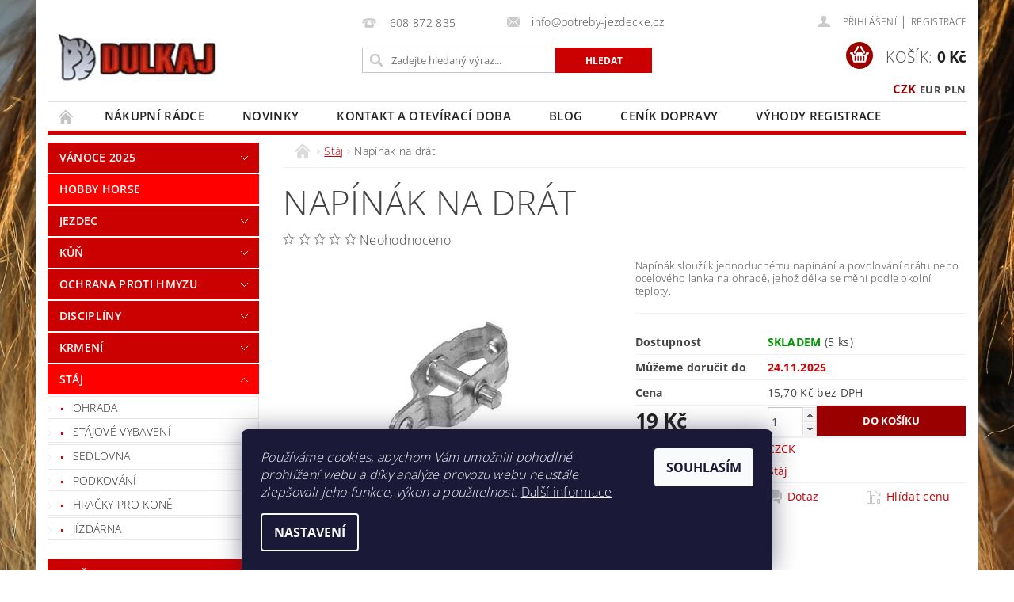

--- FILE ---
content_type: text/html; charset=utf-8
request_url: https://www.potreby-jezdecke.cz/napinak-na-drat/
body_size: 29547
content:
<!DOCTYPE html>
<html id="css" xml:lang='cs' lang='cs' class="external-fonts-loaded">
    <head>
        <link rel="preconnect" href="https://cdn.myshoptet.com" /><link rel="dns-prefetch" href="https://cdn.myshoptet.com" /><link rel="preload" href="https://cdn.myshoptet.com/prj/dist/master/cms/libs/jquery/jquery-1.11.3.min.js" as="script" />        <script>
dataLayer = [];
dataLayer.push({'shoptet' : {
    "pageType": "productDetail",
    "currency": "CZK",
    "currencyInfo": {
        "decimalSeparator": ",",
        "exchangeRate": 1,
        "priceDecimalPlaces": 2,
        "symbol": "K\u010d",
        "symbolLeft": 0,
        "thousandSeparator": " "
    },
    "language": "cs",
    "projectId": 147096,
    "product": {
        "id": 11922,
        "guid": "97cd42c8-4c2b-11e7-ae76-0cc47a6c92bc",
        "hasVariants": false,
        "codes": [
            {
                "code": 11922,
                "quantity": "5",
                "stocks": [
                    {
                        "id": "ext",
                        "quantity": "5"
                    }
                ]
            }
        ],
        "code": "11922",
        "name": "Nap\u00edn\u00e1k na dr\u00e1t",
        "appendix": "",
        "weight": 0.01,
        "manufacturer": "CZCK",
        "manufacturerGuid": "1EF53326304F6C168E3EDA0BA3DED3EE",
        "currentCategory": "St\u00e1j",
        "currentCategoryGuid": "8f01ed39-6cce-11e9-a065-0cc47a6c92bc",
        "defaultCategory": "St\u00e1j",
        "defaultCategoryGuid": "8f01ed39-6cce-11e9-a065-0cc47a6c92bc",
        "currency": "CZK",
        "priceWithVat": 19
    },
    "stocks": [
        {
            "id": "ext",
            "title": "Sklad",
            "isDeliveryPoint": 0,
            "visibleOnEshop": 1
        }
    ],
    "cartInfo": {
        "id": null,
        "freeShipping": false,
        "leftToFreeGift": {
            "formattedPrice": "1 000 K\u010d",
            "priceLeft": 1000
        },
        "freeGift": false,
        "leftToFreeShipping": {
            "priceLeft": 2500,
            "dependOnRegion": 0,
            "formattedPrice": "2 500 K\u010d"
        },
        "discountCoupon": [],
        "getNoBillingShippingPrice": {
            "withoutVat": 0,
            "vat": 0,
            "withVat": 0
        },
        "cartItems": [],
        "taxMode": "ORDINARY"
    },
    "cart": [],
    "customer": {
        "priceRatio": 1,
        "priceListId": 1,
        "groupId": null,
        "registered": false,
        "mainAccount": false
    }
}});
dataLayer.push({'cookie_consent' : {
    "marketing": "denied",
    "analytics": "denied"
}});
document.addEventListener('DOMContentLoaded', function() {
    shoptet.consent.onAccept(function(agreements) {
        if (agreements.length == 0) {
            return;
        }
        dataLayer.push({
            'cookie_consent' : {
                'marketing' : (agreements.includes(shoptet.config.cookiesConsentOptPersonalisation)
                    ? 'granted' : 'denied'),
                'analytics': (agreements.includes(shoptet.config.cookiesConsentOptAnalytics)
                    ? 'granted' : 'denied')
            },
            'event': 'cookie_consent'
        });
    });
});
</script>

        <meta http-equiv="content-type" content="text/html; charset=utf-8" />
        <title>Napínák na drát - Jezdecké potřeby DULKAJ</title>

        <meta name="viewport" content="width=device-width, initial-scale=1.0" />
        <meta name="format-detection" content="telephone=no" />

        
            <meta property="og:type" content="website"><meta property="og:site_name" content="potreby-jezdecke.cz"><meta property="og:url" content="https://www.potreby-jezdecke.cz/napinak-na-drat/"><meta property="og:title" content="Napínák na drát - Jezdecké potřeby DULKAJ"><meta name="author" content="Jezdecké potřeby DULKAJ"><meta name="web_author" content="Shoptet.cz"><meta name="dcterms.rightsHolder" content="www.potreby-jezdecke.cz"><meta name="robots" content="index,follow"><meta property="og:image" content="https://cdn.myshoptet.com/usr/www.potreby-jezdecke.cz/user/shop/big/11922_napinak.jpg?59391727"><meta property="og:description" content="Napínák na drát. Napínák slouží k jednoduchému napínání a povolování drátu nebo ocelového lanka na ohradě, jehož délka se mění podle okolní teploty."><meta name="description" content="Napínák na drát. Napínák slouží k jednoduchému napínání a povolování drátu nebo ocelového lanka na ohradě, jehož délka se mění podle okolní teploty."><meta name="google-site-verification" content="360d7f44e71f6573a938f67a1672f8ee4f23e36f"><meta property="product:price:amount" content="19"><meta property="product:price:currency" content="CZK">
        


        
        <noscript>
            <style media="screen">
                #category-filter-hover {
                    display: block !important;
                }
            </style>
        </noscript>
        
    <link href="https://cdn.myshoptet.com/prj/dist/master/cms/templates/frontend_templates/shared/css/font-face/open-sans.css" rel="stylesheet"><link href="https://cdn.myshoptet.com/prj/dist/master/shop/dist/font-shoptet-04.css.0d3a054eb14aa0062200.css" rel="stylesheet">    <script>
        var oldBrowser = false;
    </script>
    <!--[if lt IE 9]>
        <script src="https://cdnjs.cloudflare.com/ajax/libs/html5shiv/3.7.3/html5shiv.js"></script>
        <script>
            var oldBrowser = '<strong>Upozornění!</strong> Používáte zastaralý prohlížeč, který již není podporován. Prosím <a href="https://www.whatismybrowser.com/" target="_blank" rel="nofollow">aktualizujte svůj prohlížeč</a> a zvyšte své UX.';
        </script>
    <![endif]-->

        <style>:root {--color-primary: #cb0000;--color-primary-h: 0;--color-primary-s: 100%;--color-primary-l: 40%;--color-primary-hover: #fe0000;--color-primary-hover-h: 0;--color-primary-hover-s: 100%;--color-primary-hover-l: 50%;--color-secondary: #9a0000;--color-secondary-h: 0;--color-secondary-s: 100%;--color-secondary-l: 30%;--color-secondary-hover: #fe0000;--color-secondary-hover-h: 0;--color-secondary-hover-s: 100%;--color-secondary-hover-l: 50%;--color-tertiary: #000000;--color-tertiary-h: 0;--color-tertiary-s: 0%;--color-tertiary-l: 0%;--color-tertiary-hover: #000000;--color-tertiary-hover-h: 0;--color-tertiary-hover-s: 0%;--color-tertiary-hover-l: 0%;--color-header-background: #ffffff;--template-font: "Open Sans";--template-headings-font: "Open Sans";--header-background-url: url("https://cdn.myshoptet.com/prj/dist/master/cms/img/header_backgrounds/04-blue.png");--cookies-notice-background: #1A1937;--cookies-notice-color: #F8FAFB;--cookies-notice-button-hover: #f5f5f5;--cookies-notice-link-hover: #27263f;--templates-update-management-preview-mode-content: "Náhled aktualizací šablony je aktivní pro váš prohlížeč."}</style>

        <style>:root {--logo-x-position: 9px;--logo-y-position: 41px;--front-image-x-position: 817px;--front-image-y-position: 14px;}</style>

        <link href="https://cdn.myshoptet.com/prj/dist/master/shop/dist/main-04.css.27b87f1780297271f854.css" rel="stylesheet" media="screen" />

        <link rel="stylesheet" href="https://cdn.myshoptet.com/prj/dist/master/cms/templates/frontend_templates/_/css/print.css" media="print" />
                            <link rel="shortcut icon" href="/favicon.ico" type="image/x-icon" />
                                    <link rel="canonical" href="https://www.potreby-jezdecke.cz/napinak-na-drat/" />
        
        
        
        
                
                            <style>
                    /* custom background */
                    #main-wrapper {
                                                    background-color: #0d0c0c !important;
                                                                            background-position: left top !important;
                            background-repeat: repeat !important;
                                                                            background-attachment: fixed !important;
                                                                            background-image: url('https://cdn.myshoptet.com/usr/www.potreby-jezdecke.cz/user/frontend_backgrounds/n__vrh_bez_n__zvu_(2).png') !important;
                                            }
                </style>
                    
                <script>var shoptet = shoptet || {};shoptet.abilities = {"about":{"generation":2,"id":"04"},"config":{"category":{"product":{"image_size":"detail_alt_1"}},"navigation_breakpoint":991,"number_of_active_related_products":2,"product_slider":{"autoplay":false,"autoplay_speed":3000,"loop":true,"navigation":true,"pagination":true,"shadow_size":0}},"elements":{"recapitulation_in_checkout":true},"feature":{"directional_thumbnails":false,"extended_ajax_cart":false,"extended_search_whisperer":false,"fixed_header":false,"images_in_menu":false,"positioned_footer":false,"product_slider":false,"simple_ajax_cart":true,"smart_labels":false,"tabs_accordion":false,"tabs_responsive":false,"top_navigation_menu":false}};shoptet.design = {"template":{"name":"Pop","colorVariant":"Ruby"},"layout":{"homepage":"catalog3","subPage":"catalog3","productDetail":"catalog3"},"colorScheme":{"conversionColor":"#9a0000","conversionColorHover":"#fe0000","color1":"#cb0000","color2":"#fe0000","color3":"#000000","color4":"#000000"},"fonts":{"heading":"Open Sans","text":"Open Sans"},"header":{"backgroundImage":"https:\/\/www.potreby-jezdecke.czcms\/img\/header_backgrounds\/04-blue.png","image":"https:\/\/www.potreby-jezdecke.czuser\/front_images\/koniklogo-2.jpg","logo":"https:\/\/www.potreby-jezdecke.czuser\/logos\/logozpet2-2.jpg","color":"#ffffff"},"background":{"enabled":true,"color":{"enabled":true,"color":"#0d0c0c"},"image":{"url":"https:\/\/www.potreby-jezdecke.czuser\/frontend_backgrounds\/n__vrh_bez_n__zvu_(2).png","attachment":"fixed","position":"tile"}}};shoptet.config = {};shoptet.events = {};shoptet.runtime = {};shoptet.content = shoptet.content || {};shoptet.updates = {};shoptet.messages = [];shoptet.messages['lightboxImg'] = "Obrázek";shoptet.messages['lightboxOf'] = "z";shoptet.messages['more'] = "Více";shoptet.messages['cancel'] = "Zrušit";shoptet.messages['removedItem'] = "Položka byla odstraněna z košíku.";shoptet.messages['discountCouponWarning'] = "Zapomněli jste uplatnit slevový kupón. Pro pokračování jej uplatněte pomocí tlačítka vedle vstupního pole, nebo jej smažte.";shoptet.messages['charsNeeded'] = "Prosím, použijte minimálně 3 znaky!";shoptet.messages['invalidCompanyId'] = "Neplané IČ, povoleny jsou pouze číslice";shoptet.messages['needHelp'] = "Potřebujete pomoc?";shoptet.messages['showContacts'] = "Zobrazit kontakty";shoptet.messages['hideContacts'] = "Skrýt kontakty";shoptet.messages['ajaxError'] = "Došlo k chybě; obnovte prosím stránku a zkuste to znovu.";shoptet.messages['variantWarning'] = "Zvolte prosím variantu produktu.";shoptet.messages['chooseVariant'] = "Zvolte variantu";shoptet.messages['unavailableVariant'] = "Tato varianta není dostupná a není možné ji objednat.";shoptet.messages['withVat'] = "včetně DPH";shoptet.messages['withoutVat'] = "bez DPH";shoptet.messages['toCart'] = "Do košíku";shoptet.messages['emptyCart'] = "Prázdný košík";shoptet.messages['change'] = "Změnit";shoptet.messages['chosenBranch'] = "Zvolená pobočka";shoptet.messages['validatorRequired'] = "Povinné pole";shoptet.messages['validatorEmail'] = "Prosím vložte platnou e-mailovou adresu";shoptet.messages['validatorUrl'] = "Prosím vložte platnou URL adresu";shoptet.messages['validatorDate'] = "Prosím vložte platné datum";shoptet.messages['validatorNumber'] = "Vložte číslo";shoptet.messages['validatorDigits'] = "Prosím vložte pouze číslice";shoptet.messages['validatorCheckbox'] = "Zadejte prosím všechna povinná pole";shoptet.messages['validatorConsent'] = "Bez souhlasu nelze odeslat.";shoptet.messages['validatorPassword'] = "Hesla se neshodují";shoptet.messages['validatorInvalidPhoneNumber'] = "Vyplňte prosím platné telefonní číslo bez předvolby.";shoptet.messages['validatorInvalidPhoneNumberSuggestedRegion'] = "Neplatné číslo — navržený region: %1";shoptet.messages['validatorInvalidCompanyId'] = "Neplatné IČ, musí být ve tvaru jako %1";shoptet.messages['validatorFullName'] = "Nezapomněli jste příjmení?";shoptet.messages['validatorHouseNumber'] = "Prosím zadejte správné číslo domu";shoptet.messages['validatorZipCode'] = "Zadané PSČ neodpovídá zvolené zemi";shoptet.messages['validatorShortPhoneNumber'] = "Telefonní číslo musí mít min. 8 znaků";shoptet.messages['choose-personal-collection'] = "Prosím vyberte místo doručení u osobního odběru, není zvoleno.";shoptet.messages['choose-external-shipping'] = "Upřesněte prosím vybraný způsob dopravy";shoptet.messages['choose-ceska-posta'] = "Pobočka České Pošty není určena, zvolte prosím některou";shoptet.messages['choose-hupostPostaPont'] = "Pobočka Maďarské pošty není vybrána, zvolte prosím nějakou";shoptet.messages['choose-postSk'] = "Pobočka Slovenské pošty není zvolena, vyberte prosím některou";shoptet.messages['choose-ulozenka'] = "Pobočka Uloženky nebyla zvolena, prosím vyberte některou";shoptet.messages['choose-zasilkovna'] = "Pobočka Zásilkovny nebyla zvolena, prosím vyberte některou";shoptet.messages['choose-ppl-cz'] = "Pobočka PPL ParcelShop nebyla vybrána, vyberte prosím jednu";shoptet.messages['choose-glsCz'] = "Pobočka GLS ParcelShop nebyla zvolena, prosím vyberte některou";shoptet.messages['choose-dpd-cz'] = "Ani jedna z poboček služby DPD Parcel Shop nebyla zvolená, prosím vyberte si jednu z možností.";shoptet.messages['watchdogType'] = "Je zapotřebí vybrat jednu z možností u sledování produktu.";shoptet.messages['watchdog-consent-required'] = "Musíte zaškrtnout všechny povinné souhlasy";shoptet.messages['watchdogEmailEmpty'] = "Prosím vyplňte e-mail";shoptet.messages['privacyPolicy'] = 'Musíte souhlasit s ochranou osobních údajů';shoptet.messages['amountChanged'] = '(množství bylo změněno)';shoptet.messages['unavailableCombination'] = 'Není k dispozici v této kombinaci';shoptet.messages['specifyShippingMethod'] = 'Upřesněte dopravu';shoptet.messages['PIScountryOptionMoreBanks'] = 'Možnost platby z %1 bank';shoptet.messages['PIScountryOptionOneBank'] = 'Možnost platby z 1 banky';shoptet.messages['PIScurrencyInfoCZK'] = 'V měně CZK lze zaplatit pouze prostřednictvím českých bank.';shoptet.messages['PIScurrencyInfoHUF'] = 'V měně HUF lze zaplatit pouze prostřednictvím maďarských bank.';shoptet.messages['validatorVatIdWaiting'] = "Ověřujeme";shoptet.messages['validatorVatIdValid'] = "Ověřeno";shoptet.messages['validatorVatIdInvalid'] = "DIČ se nepodařilo ověřit, i přesto můžete objednávku dokončit";shoptet.messages['validatorVatIdInvalidOrderForbid'] = "Zadané DIČ nelze nyní ověřit, protože služba ověřování je dočasně nedostupná. Zkuste opakovat zadání později, nebo DIČ vymažte s vaši objednávku dokončete v režimu OSS. Případně kontaktujte prodejce.";shoptet.messages['validatorVatIdInvalidOssRegime'] = "Zadané DIČ nemůže být ověřeno, protože služba ověřování je dočasně nedostupná. Vaše objednávka bude dokončena v režimu OSS. Případně kontaktujte prodejce.";shoptet.messages['previous'] = "Předchozí";shoptet.messages['next'] = "Následující";shoptet.messages['close'] = "Zavřít";shoptet.messages['imageWithoutAlt'] = "Tento obrázek nemá popisek";shoptet.messages['newQuantity'] = "Nové množství:";shoptet.messages['currentQuantity'] = "Aktuální množství:";shoptet.messages['quantityRange'] = "Prosím vložte číslo v rozmezí %1 a %2";shoptet.messages['skipped'] = "Přeskočeno";shoptet.messages.validator = {};shoptet.messages.validator.emailRequired = "Zadejte e-mailovou adresu (např. jan.novak@example.com).";shoptet.messages.validator.messageRequired = "Napište komentář.";shoptet.messages.validator.captchaRequired = "Vyplňte bezpečnostní kontrolu.";shoptet.messages.validator.consentsRequired = "Potvrďte svůj souhlas.";shoptet.messages['loading'] = "Načítám…";shoptet.messages['stillLoading'] = "Stále načítám…";shoptet.messages['loadingFailed'] = "Načtení se nezdařilo. Zkuste to znovu.";shoptet.messages['productsSorted'] = "Produkty seřazeny.";shoptet.config.showAdvancedOrder = true;shoptet.config.orderingProcess = {active: false,step: false};shoptet.config.documentsRounding = '3';shoptet.config.documentPriceDecimalPlaces = '0';shoptet.config.thousandSeparator = ' ';shoptet.config.decSeparator = ',';shoptet.config.decPlaces = '2';shoptet.config.decPlacesSystemDefault = '2';shoptet.config.currencySymbol = 'Kč';shoptet.config.currencySymbolLeft = '0';shoptet.config.defaultVatIncluded = 1;shoptet.config.defaultProductMaxAmount = 9999;shoptet.config.inStockAvailabilityId = -1;shoptet.config.defaultProductMaxAmount = 9999;shoptet.config.inStockAvailabilityId = -1;shoptet.config.cartActionUrl = '/action/Cart';shoptet.config.advancedOrderUrl = '/action/Cart/GetExtendedOrder/';shoptet.config.cartContentUrl = '/action/Cart/GetCartContent/';shoptet.config.stockAmountUrl = '/action/ProductStockAmount/';shoptet.config.addToCartUrl = '/action/Cart/addCartItem/';shoptet.config.removeFromCartUrl = '/action/Cart/deleteCartItem/';shoptet.config.updateCartUrl = '/action/Cart/setCartItemAmount/';shoptet.config.addDiscountCouponUrl = '/action/Cart/addDiscountCoupon/';shoptet.config.setSelectedGiftUrl = '/action/Cart/setSelectedGift/';shoptet.config.rateProduct = '/action/ProductDetail/RateProduct/';shoptet.config.customerDataUrl = '/action/OrderingProcess/step2CustomerAjax/';shoptet.config.registerUrl = '/registrace/';shoptet.config.agreementCookieName = 'site-agreement';shoptet.config.cookiesConsentUrl = '/action/CustomerCookieConsent/';shoptet.config.cookiesConsentIsActive = 1;shoptet.config.cookiesConsentOptAnalytics = 'analytics';shoptet.config.cookiesConsentOptPersonalisation = 'personalisation';shoptet.config.cookiesConsentOptNone = 'none';shoptet.config.cookiesConsentRefuseDuration = 7;shoptet.config.cookiesConsentName = 'CookiesConsent';shoptet.config.agreementCookieExpire = 5;shoptet.config.cookiesConsentSettingsUrl = '/cookies-settings/';shoptet.config.fonts = {"google":{"attributes":"300,400,600,700,900:latin-ext","families":["Open Sans"],"urls":["https:\/\/cdn.myshoptet.com\/prj\/dist\/master\/cms\/templates\/frontend_templates\/shared\/css\/font-face\/open-sans.css"]},"custom":{"families":["shoptet"],"urls":["https:\/\/cdn.myshoptet.com\/prj\/dist\/master\/shop\/dist\/font-shoptet-04.css.0d3a054eb14aa0062200.css"]}};shoptet.config.mobileHeaderVersion = '1';shoptet.config.fbCAPIEnabled = true;shoptet.config.fbPixelEnabled = true;shoptet.config.fbCAPIUrl = '/action/FacebookCAPI/';shoptet.content.regexp = /strana-[0-9]+[\/]/g;shoptet.content.colorboxHeader = '<div class="colorbox-html-content">';shoptet.content.colorboxFooter = '</div>';shoptet.customer = {};shoptet.csrf = shoptet.csrf || {};shoptet.csrf.token = 'csrf_G4mUkXJM41cdf2bdd49eec85';shoptet.csrf.invalidTokenModal = '<div><h2>Přihlaste se prosím znovu</h2><p>Omlouváme se, ale Váš CSRF token pravděpodobně vypršel. Abychom mohli udržet Vaši bezpečnost na co největší úrovni potřebujeme, abyste se znovu přihlásili.</p><p>Děkujeme za pochopení.</p><div><a href="/login/?backTo=%2Fnapinak-na-drat%2F">Přihlášení</a></div></div> ';shoptet.csrf.formsSelector = 'csrf-enabled';shoptet.csrf.submitListener = true;shoptet.csrf.validateURL = '/action/ValidateCSRFToken/Index/';shoptet.csrf.refreshURL = '/action/RefreshCSRFTokenNew/Index/';shoptet.csrf.enabled = true;shoptet.config.googleAnalytics ||= {};shoptet.config.googleAnalytics.isGa4Enabled = true;shoptet.config.googleAnalytics.route ||= {};shoptet.config.googleAnalytics.route.ua = "UA";shoptet.config.googleAnalytics.route.ga4 = "GA4";shoptet.config.ums_a11y_category_page = false;shoptet.config.ums_a11y_pagination = true;shoptet.config.showPriceWithoutVat = '';</script>
        <script src="https://cdn.myshoptet.com/prj/dist/master/cms/libs/jquery/jquery-1.11.3.min.js"></script><script src="https://cdn.myshoptet.com/prj/dist/master/cms/libs/jquery/jquery-migrate-1.4.1.min.js"></script><script src="https://cdn.myshoptet.com/prj/dist/master/cms/libs/jquery/jquery-ui-1.8.24.min.js"></script>
    <script src="https://cdn.myshoptet.com/prj/dist/master/shop/dist/main-04.js.64ee95ef13610a2de5f5.js"></script>
<script src="https://cdn.myshoptet.com/prj/dist/master/shop/dist/shared-2g.js.232ec8386ca6629ea1b5.js"></script><script src="https://cdn.myshoptet.com/prj/dist/master/cms/libs/jqueryui/i18n/datepicker-cs.js"></script><script>if (window.self !== window.top) {const script = document.createElement('script');script.type = 'module';script.src = "https://cdn.myshoptet.com/prj/dist/master/shop/dist/editorPreview.js.831caf62f3807bf3e009.js";document.body.appendChild(script);}</script>        <script>
            jQuery.extend(jQuery.cybergenicsFormValidator.messages, {
                required: "Povinné pole",
                email: "Prosím vložte platnou e-mailovou adresu",
                url: "Prosím vložte platnou URL adresu",
                date: "Prosím vložte platné datum",
                number: "Vložte číslo",
                digits: "Prosím vložte pouze číslice",
                checkbox: "Zadejte prosím všechna povinná pole",
                validatorConsent: "Bez souhlasu nelze odeslat.",
                password: "Hesla se neshodují",
                invalidPhoneNumber: "Vyplňte prosím platné telefonní číslo bez předvolby.",
                invalidCompanyId: 'Nevalidní IČ, musí mít přesně 8 čísel (před kratší IČ lze dát nuly)',
                fullName: "Nezapomněli jste příjmení?",
                zipCode: "Zadané PSČ neodpovídá zvolené zemi",
                houseNumber: "Prosím zadejte správné číslo domu",
                shortPhoneNumber: "Telefonní číslo musí mít min. 8 znaků",
                privacyPolicy: "Musíte souhlasit s ochranou osobních údajů"
            });
        </script>
                                    
                
        
        <!-- User include -->
                <!-- api 473(125) html code header -->

                <style>
                    #order-billing-methods .radio-wrapper[data-guid="f60e82ec-9b1d-11ed-8eb3-0cc47a6c92bc"]:not(.cggooglepay), #order-billing-methods .radio-wrapper[data-guid="50a84032-66d4-11eb-a065-0cc47a6c92bc"]:not(.cgapplepay) {
                        display: none;
                    }
                </style>
                <script type="text/javascript">
                    document.addEventListener('DOMContentLoaded', function() {
                        if (getShoptetDataLayer('pageType') === 'billingAndShipping') {
                            
                try {
                    if (window.ApplePaySession && window.ApplePaySession.canMakePayments()) {
                        document.querySelector('#order-billing-methods .radio-wrapper[data-guid="50a84032-66d4-11eb-a065-0cc47a6c92bc"]').classList.add('cgapplepay');
                    }
                } catch (err) {} 
            
                            
                const cgBaseCardPaymentMethod = {
                        type: 'CARD',
                        parameters: {
                            allowedAuthMethods: ["PAN_ONLY", "CRYPTOGRAM_3DS"],
                            allowedCardNetworks: [/*"AMEX", "DISCOVER", "INTERAC", "JCB",*/ "MASTERCARD", "VISA"]
                        }
                };
                
                function cgLoadScript(src, callback)
                {
                    var s,
                        r,
                        t;
                    r = false;
                    s = document.createElement('script');
                    s.type = 'text/javascript';
                    s.src = src;
                    s.onload = s.onreadystatechange = function() {
                        if ( !r && (!this.readyState || this.readyState == 'complete') )
                        {
                            r = true;
                            callback();
                        }
                    };
                    t = document.getElementsByTagName('script')[0];
                    t.parentNode.insertBefore(s, t);
                } 
                
                function cgGetGoogleIsReadyToPayRequest() {
                    return Object.assign(
                        {},
                        {
                            apiVersion: 2,
                            apiVersionMinor: 0
                        },
                        {
                            allowedPaymentMethods: [cgBaseCardPaymentMethod]
                        }
                    );
                }

                function onCgGooglePayLoaded() {
                    let paymentsClient = new google.payments.api.PaymentsClient({environment: 'PRODUCTION'});
                    paymentsClient.isReadyToPay(cgGetGoogleIsReadyToPayRequest()).then(function(response) {
                        if (response.result) {
                            document.querySelector('#order-billing-methods .radio-wrapper[data-guid="f60e82ec-9b1d-11ed-8eb3-0cc47a6c92bc"]').classList.add('cggooglepay');	 	 	 	 	 
                        }
                    })
                    .catch(function(err) {});
                }
                
                cgLoadScript('https://pay.google.com/gp/p/js/pay.js', onCgGooglePayLoaded);
            
                        }
                    });
                </script> 
                
<!-- project html code header -->
<style type="text/css">
#column-l-in #categories .categories .topic, #column-r #categories .categories .topic { font-weight: 600;  }
</style>


<style type="text/css">
#column-l-in #categories .categories .topic, #column-r #categories .categories .topic { font-size: 0.9rem  }
</style>

<style type="text/css">
#menu li a { font-weight: 590; }
</style>

<script>
	smartsupp('chat:close');
</script>

<meta name="google-site-verification" content="uPCs6RiXo5cISYxmTTBYLlmcHkq7rll9JYYp2vjoVHM" />


</BODY>
<script type="text/javascript">
var google_tag_params = {
dynx_itemid: 'REPLACE_WITH_VALUE',
dynx_itemid2: 'REPLACE_WITH_VALUE',
dynx_pagetype: 'REPLACE_WITH_VALUE',
dynx_totalvalue: 'REPLACE_WITH_VALUE',
};
</script>
<script type="text/javascript">
/* <![CDATA[ */
var google_conversion_id = 951647103;
var google_custom_params = window.google_tag_params;
var google_remarketing_only = true;
/* ]]> */
</script>
<script type="text/javascript" src="//www.googleadservices.com/pagead/conversion.js">
</script>
<noscript>
<div style="display:inline;">
<img height="1" width="1" style="border-style:none;" alt="" src="//googleads.g.doubleclick.net/pagead/viewthroughconversion/951647103/?guid=ON&amp;script=0"/>
</div>
</noscript>


        <!-- /User include -->
                                <!-- Global site tag (gtag.js) - Google Analytics -->
    <script async src="https://www.googletagmanager.com/gtag/js?id=G-7Z8CEWES9J"></script>
    <script>
        
        window.dataLayer = window.dataLayer || [];
        function gtag(){dataLayer.push(arguments);}
        

                    console.debug('default consent data');

            gtag('consent', 'default', {"ad_storage":"denied","analytics_storage":"denied","ad_user_data":"denied","ad_personalization":"denied","wait_for_update":500});
            dataLayer.push({
                'event': 'default_consent'
            });
        
        gtag('js', new Date());

        
                gtag('config', 'G-7Z8CEWES9J', {"groups":"GA4","send_page_view":false,"content_group":"productDetail","currency":"CZK","page_language":"cs"});
        
                gtag('config', 'AW-951647103', {"allow_enhanced_conversions":true});
        
        
        
        
        
                    gtag('event', 'page_view', {"send_to":"GA4","page_language":"cs","content_group":"productDetail","currency":"CZK"});
        
                gtag('set', 'currency', 'CZK');

        gtag('event', 'view_item', {
            "send_to": "UA",
            "items": [
                {
                    "id": "11922",
                    "name": "Nap\u00edn\u00e1k na dr\u00e1t",
                    "category": "St\u00e1j",
                                        "brand": "CZCK",
                                                            "price": 15.7
                }
            ]
        });
        
        
        
        
        
                    gtag('event', 'view_item', {"send_to":"GA4","page_language":"cs","content_group":"productDetail","value":15.699999999999999,"currency":"CZK","items":[{"item_id":"11922","item_name":"Nap\u00edn\u00e1k na dr\u00e1t","item_brand":"CZCK","item_category":"St\u00e1j","price":15.699999999999999,"quantity":1,"index":0}]});
        
        
        
        
        
        
        
        document.addEventListener('DOMContentLoaded', function() {
            if (typeof shoptet.tracking !== 'undefined') {
                for (var id in shoptet.tracking.bannersList) {
                    gtag('event', 'view_promotion', {
                        "send_to": "UA",
                        "promotions": [
                            {
                                "id": shoptet.tracking.bannersList[id].id,
                                "name": shoptet.tracking.bannersList[id].name,
                                "position": shoptet.tracking.bannersList[id].position
                            }
                        ]
                    });
                }
            }

            shoptet.consent.onAccept(function(agreements) {
                if (agreements.length !== 0) {
                    console.debug('gtag consent accept');
                    var gtagConsentPayload =  {
                        'ad_storage': agreements.includes(shoptet.config.cookiesConsentOptPersonalisation)
                            ? 'granted' : 'denied',
                        'analytics_storage': agreements.includes(shoptet.config.cookiesConsentOptAnalytics)
                            ? 'granted' : 'denied',
                                                                                                'ad_user_data': agreements.includes(shoptet.config.cookiesConsentOptPersonalisation)
                            ? 'granted' : 'denied',
                        'ad_personalization': agreements.includes(shoptet.config.cookiesConsentOptPersonalisation)
                            ? 'granted' : 'denied',
                        };
                    console.debug('update consent data', gtagConsentPayload);
                    gtag('consent', 'update', gtagConsentPayload);
                    dataLayer.push(
                        { 'event': 'update_consent' }
                    );
                }
            });
        });
    </script>

                <!-- Facebook Pixel Code -->
<script type="text/plain" data-cookiecategory="analytics">
!function(f,b,e,v,n,t,s){if(f.fbq)return;n=f.fbq=function(){n.callMethod?
            n.callMethod.apply(n,arguments):n.queue.push(arguments)};if(!f._fbq)f._fbq=n;
            n.push=n;n.loaded=!0;n.version='2.0';n.queue=[];t=b.createElement(e);t.async=!0;
            t.src=v;s=b.getElementsByTagName(e)[0];s.parentNode.insertBefore(t,s)}(window,
            document,'script','//connect.facebook.net/en_US/fbevents.js');
$(document).ready(function(){
fbq('set', 'autoConfig', 'false', '411284400668285')
fbq("init", "411284400668285", {}, { agent:"plshoptet" });
fbq("track", "PageView",{}, {"eventID":"9c1a1f4e08c33d3af094d495b1e9f223"});
window.dataLayer = window.dataLayer || [];
dataLayer.push({"fbpixel": "loaded","event": "fbloaded"});
fbq("track", "ViewContent", {"content_category":"St\u00e1j","content_type":"product","content_name":"Nap\u00edn\u00e1k na dr\u00e1t","content_ids":["11922"],"value":"19","currency":"CZK","base_id":11922,"category_path":["St\u00e1j"]}, {"eventID":"9c1a1f4e08c33d3af094d495b1e9f223"});
});
</script>
<noscript>
<img height="1" width="1" style="display:none" src="https://www.facebook.com/tr?id=411284400668285&ev=PageView&noscript=1"/>
</noscript>
<!-- End Facebook Pixel Code -->

                                <script>
    (function(t, r, a, c, k, i, n, g) { t['ROIDataObject'] = k;
    t[k]=t[k]||function(){ (t[k].q=t[k].q||[]).push(arguments) },t[k].c=i;n=r.createElement(a),
    g=r.getElementsByTagName(a)[0];n.async=1;n.src=c;g.parentNode.insertBefore(n,g)
    })(window, document, 'script', '//www.heureka.cz/ocm/sdk.js?source=shoptet&version=2&page=product_detail', 'heureka', 'cz');

    heureka('set_user_consent', 0);
</script>
                    </head>
        <body class="desktop id-903 in-staj-a-pastva template-04 type-product type-detail page-detail ajax-add-to-cart">
        
        <div id="fb-root"></div>
        <script>
            window.fbAsyncInit = function() {
                FB.init({
//                    appId            : 'your-app-id',
                    autoLogAppEvents : true,
                    xfbml            : true,
                    version          : 'v19.0'
                });
            };
        </script>
        <script async defer crossorigin="anonymous" src="https://connect.facebook.net/cs_CZ/sdk.js"></script>
        
                
        
        <div id="main-wrapper">
            <div id="main-wrapper-in" class="large-12 medium-12 small-12">
                <div id="main" class="large-12 medium-12 small-12 row">

                    

                    <div id="header" class="large-12 medium-12 small-12 columns">
                        <header id="header-in" class="large-12 medium-12 small-12 clearfix">
                            
<div class="row currable">
    
                            <span data-picture id="header-image" class="vam" data-alt="Jezdecké potřeby DULKAJ">
                <span data-src="https://cdn.myshoptet.com/prj/dist/master/cms/templates/frontend_templates/_/img/blank.gif"></span>
                <span data-src="https://cdn.myshoptet.com/usr/www.potreby-jezdecke.cz/user/front_images/koniklogo-2.jpg" data-media="(min-width: 641px)"></span>
                <!--[if (lt IE 9) & (!IEMobile)]>
                    <span data-src="https://cdn.myshoptet.com/usr/www.potreby-jezdecke.cz/user/front_images/koniklogo-2.jpg"></span>
                <![endif]-->
                <noscript><img src="https://cdn.myshoptet.com/usr/www.potreby-jezdecke.cz/user/front_images/koniklogo-2.jpg" alt="Jezdecké potřeby DULKAJ" id="header-image" /></noscript>
            </span>
                <div class="large-4 medium-4 small-6 columns">
                        <a href="/" title="Jezdecké potřeby DULKAJ" id="logo" data-testid="linkWebsiteLogo"><img src="https://cdn.myshoptet.com/usr/www.potreby-jezdecke.cz/user/logos/logozpet2-2.jpg" alt="Jezdecké potřeby DULKAJ" /></a>
        </div>
    
    
        <div class="large-4 medium-4 small-12 columns">
                                                <div class="large-12 row collapse header-contacts">
                                                                                       <div class="large-6 medium-12 small-12 header-phone columns left">
                    <a href="tel:608872835" title="Telefon"><span>608 872 835</span></a>
                    </div>
                                                    <div class="large-6 medium-12 small-12 header-email columns left">
                                                    <a href="mailto:info@potreby-jezdecke.cz"><span>info@potreby-jezdecke.cz</span></a>
                                            </div>
                            </div>
            
                        <div class="searchform large-12 medium-12 small-12" itemscope itemtype="https://schema.org/WebSite">
                <meta itemprop="headline" content="Stáj"/>
<meta itemprop="url" content="https://www.potreby-jezdecke.cz"/>
        <meta itemprop="text" content="Napínák na drát. Napínák slouží k jednoduchému napínání a povolování drátu nebo ocelového lanka na ohradě, jehož délka se mění podle okolní teploty."/>

                <form class="search-whisperer-wrap-v1 search-whisperer-wrap" action="/action/ProductSearch/prepareString/" method="post" itemprop="potentialAction" itemscope itemtype="https://schema.org/SearchAction" data-testid="searchForm">
                    <fieldset>
                        <meta itemprop="target" content="https://www.potreby-jezdecke.cz/vyhledavani/?string={string}"/>
                        <div class="large-8 medium-8 small-12 left">
                            <input type="hidden" name="language" value="cs" />
                            <input type="search" name="string" itemprop="query-input" class="s-word" placeholder="Zadejte hledaný výraz..." autocomplete="off" data-testid="searchInput" />
                        </div>
                        <div class="tar large-4 medium-4 small-2 left b-search-wrap">
                            <input type="submit" value="Hledat" class="b-search tiny button" data-testid="searchBtn" />
                        </div>
                        <div class="search-whisperer-container-js"></div>
                        <div class="search-notice large-12 medium-12 small-12" data-testid="searchMsg">Prosím, použijte minimálně 3 znaky!</div>
                    </fieldset>
                </form>
            </div>
        </div>
    
    
        <div class="large-4 medium-4 small-12 columns">
                        <div id="top-links" class="large-12 medium-12 small-12">
                <span class="responsive-mobile-visible responsive-all-hidden box-account-links-trigger-wrap">
                    <span class="box-account-links-trigger"></span>
                </span>
                <ul class="responsive-mobile-hidden box-account-links list-inline list-reset">
                    
                                                                                                                        <li>
                                        <a class="icon-account-login" href="/login/?backTo=%2Fnapinak-na-drat%2F" title="Přihlášení" data-testid="signin" rel="nofollow"><span>Přihlášení</span></a>
                                    </li>
                                    <li>
                                        <span class="responsive-mobile-hidden"> |</span>
                                        <a href="/registrace/" title="Registrace" data-testid="headerSignup" rel="nofollow">Registrace</a>
                                    </li>
                                                                                                        
                </ul>
            </div>
                                        <div id="langs-curr">
                    <strong>
                                                    <a href="/action/Currency/changeCurrency/?currencyCode=CZK" title="CZK" class="active" rel="nofollow">CZK</a>
                                                    <a href="/action/Currency/changeCurrency/?currencyCode=EUR" title="EUR" rel="nofollow">EUR</a>
                                                    <a href="/action/Currency/changeCurrency/?currencyCode=PLN" title="PLN" rel="nofollow">PLN</a>
                                            </strong>
                </div>
            
                                            
                <div class="place-cart-here">
                    <div id="header-cart-wrapper" class="header-cart-wrapper menu-element-wrap">
    <a href="/kosik/" id="header-cart" class="header-cart" data-testid="headerCart" rel="nofollow">
        <span class="responsive-mobile-hidden">Košík:</span>
        
        <strong class="header-cart-price" data-testid="headerCartPrice">
            0 Kč
        </strong>
    </a>

    <div id="cart-recapitulation" class="cart-recapitulation menu-element-submenu align-right hover-hidden" data-testid="popupCartWidget">
                    <div class="cart-reca-single darken tac" data-testid="cartTitle">
                Váš nákupní košík je prázdný            </div>
            </div>
</div>
                </div>
                    </div>
    
</div>

             <nav id="menu" class="large-12 medium-12 small-12"><ul class="inline-list list-inline valign-top-inline left"><li class="first-line"><a href="/" id="a-home" data-testid="headerMenuItem">Úvodní stránka</a></li><li class="menu-item-1824 navigation-submenu-trigger-wrap icon-menu-arrow-wrap">
        <a href="/nakupni-radce-2/" data-testid="headerMenuItem">
                    <span class="navigation-submenu-trigger icon-menu-arrow-down icon-menu-arrow"></span>
                Nákupní rádce
    </a>
        <ul class="navigation-submenu navigation-menu">
                    <li>
                <a href="/nakupni-radce-2/kuze/" data-image="https://cdn.myshoptet.com/usr/www.potreby-jezdecke.cz/user/articles/images/k____e.jpg">Kůže</a>
            </li>
                    <li>
                <a href="/nakupni-radce-2/operky/" data-image="https://cdn.myshoptet.com/usr/www.potreby-jezdecke.cz/user/articles/images/op__rky.jpg">Opěrky</a>
            </li>
                    <li>
                <a href="/nakupni-radce-2/delka-bocnic/" data-image="https://cdn.myshoptet.com/usr/www.potreby-jezdecke.cz/user/articles/images/delka_skok.jpg">Délka bočnic</a>
            </li>
                    <li>
                <a href="/nakupni-radce-2/sedlove-polstare/" data-image="https://cdn.myshoptet.com/usr/www.potreby-jezdecke.cz/user/articles/images/vyska.jpg">Sedlové polštáře</a>
            </li>
                    <li>
                <a href="/nakupni-radce-2/sedlove-vyztuhy/" data-image="https://cdn.myshoptet.com/usr/www.potreby-jezdecke.cz/user/articles/images/22.jpg">Sedlové výztuhy</a>
            </li>
                    <li>
                <a href="/nakupni-radce-2/sedlove-kostry/" data-image="https://cdn.myshoptet.com/usr/www.potreby-jezdecke.cz/user/articles/images/carbon.png">Sedlové kostry</a>
            </li>
                    <li>
                <a href="/nakupni-radce-2/vernostni-slevy/">Věrnostní slevy</a>
            </li>
                    <li>
                <a href="/nakupni-radce-2/jak-vybrat-kondicioner-a-lesk/">Jak vybrat kondicionér a lesk na hřívu a srst</a>
            </li>
                    <li>
                <a href="/nakupni-radce-2/jak-vybrat-kloubni-vyzivu/">Jak vybrat kloubní výživu</a>
            </li>
                    <li>
                <a href="/nakupni-radce-2/jak-vybrat-jezdeckou-prilbu/">Jak vybrat jezdeckou přilbu</a>
            </li>
                    <li>
                <a href="/nakupni-radce-2/jak-vybrat-deku-na-kone/">Jak vybrat deku na koně</a>
            </li>
                    <li>
                <a href="/nakupni-radce-2/vyzkouseli-jsme-za-vas/">Vyzkoušeli jsme za Vás</a>
            </li>
                    <li>
                <a href="/nakupni-radce-2/jak-vybrat-chranic-patere/">Jak vybrat chránič páteře </a>
            </li>
                    <li>
                <a href="/nakupni-radce-2/jak-vybrat-chapsy/">Jak vybrat chapsy</a>
            </li>
                    <li>
                <a href="/nakupni-radce-2/jak-vybrat-jezdecke-boty/">Jak vybrat jezdecké boty</a>
            </li>
            </ul>
    </li><li class="menu-item-1878">
    <a href="/novinky/" data-testid="headerMenuItem">
        Novinky
    </a>
</li><li class="menu-item-29">
    <a href="/kontakty/" data-testid="headerMenuItem">
        Kontakt a otevírací doba
    </a>
</li><li class="menu-item-1947">
    <a href="/blog/" data-testid="headerMenuItem">
        BLOG
    </a>
</li><li class="menu-item-2080">
    <a href="/cenik-dopravy/" data-testid="headerMenuItem">
        CENÍK DOPRAVY
    </a>
</li><li class="menu-item-2086">
    <a href="/vyhody-registrace/" data-testid="headerMenuItem">
        VÝHODY REGISTRACE
    </a>
</li></ul><div id="menu-helper-wrapper"><div id="menu-helper" data-testid="hamburgerMenu">&nbsp;</div><ul id="menu-helper-box"></ul></div></nav>

<script>
    $(document).ready(function() {
        checkSearchForm($('.searchform'), "Prosím, použijte minimálně 3 znaky!");
    });
    var userOptions = {
        carousel : {
            stepTimer : 8000,
            fadeTimer : 800
        }
    };
</script>

                        </header>
                    </div>
                    <div id="main-in" class="large-12 medium-12 small-12 columns">
                        <div id="main-in-in" class="large-12 medium-12 small-12">
                            
                            <div id="content" class="large-12 medium-12 small-12 row">
                                
                                                                            <aside id="column-l" class="large-3 medium-3 small-12 columns">
                                            <div id="column-l-in">
                                                                                                                                                    <div class="box-even">
                        
<div id="categories">
                        <div class="categories cat-01 expandable" id="cat-2039">
                <div class="topic"><a href="/vanoce/">Vánoce 2025</a></div>
        
    <ul >
                    <li ><a href="/pro-konaka/" title="Pro koňáka">Pro koňáka</a>
                            </li>                 <li ><a href="/pro-kone/" title="Pro koně">Pro koně</a>
                            </li>     </ul> 
    </div>
            <div class="categories cat-02 expanded" id="cat-2113">
                <div class="topic"><a href="/hobby-horsing-2/" class="expanded">Hobby horse</a></div>
        

    </div>
            <div class="categories cat-01 expandable" id="cat-870">
                <div class="topic"><a href="/potreby-pro-jezdce--anglie/">Jezdec</a></div>
        
    <ul >
                    <li class="expandable"><a href="/rajtky/" title="Rajtky a legíny">Rajtky</a>
            </li>                 <li class="expandable"><a href="/jezdecke-prilby-a-cepice/" title="Přilby a vesty">Přilby a vesty</a>
            </li>                 <li class="expandable"><a href="/obleceni/" title="Oblečení">Oblečení</a>
            </li>                 <li class="expandable"><a href="/bice-a-biciky/" title="Biče a ostruhy">Biče a ostruhy</a>
            </li>                 <li class="expandable"><a href="/jezdecke-boty/" title="Boty">Boty</a>
            </li>                 <li class="expandable"><a href="/chapsy/" title="Chapsy">Chapsy</a>
            </li>                 <li class="expandable"><a href="/ostatni-2/" title="Ostatní">Ostatní</a>
            </li>     </ul> 
    </div>
            <div class="categories cat-02 expandable" id="cat-741">
                <div class="topic"><a href="/potreby-pro-kone--anglie/">Kůň</a></div>
        
    <ul >
                    <li class="expandable"><a href="/sedla/" title="Sedla">Sedla</a>
            </li>                 <li class="expandable"><a href="/sedlove-prislusenstvi/" title="Sedlové příslušenství">Sedlové příslušenství</a>
            </li>                 <li class="expandable"><a href="/decky-pod-sedla/" title="Podsedlové dečky">Podsedlové dečky</a>
            </li>                 <li class="expandable"><a href="/uzdecky/" title="Uzdečky">Uzdečky</a>
            </li>                 <li class="expandable"><a href="/udidla/" title="Udidla">Udidla</a>
            </li>                 <li class="expandable"><a href="/ohlavky--voditka--cabraky/" title="Ohlávky a vodítka">Ohlávky a vodítka</a>
            </li>                 <li class="expandable"><a href="/deky-na-kone/" title="Deky na koně">Deky na koně</a>
            </li>                 <li class="expandable"><a href="/chranice-a-bandaze/" title="Chrániče a bandáže">Chrániče a bandáže</a>
            </li>                 <li class="expandable"><a href="/cisteni/" title="Čištění">Čištění</a>
            </li>                 <li class="expandable"><a href="/kosmeticke-pripravky/" title="Kosmetické přípravky">Kosmetické přípravky</a>
            </li>     </ul> 
    </div>
            <div class="categories cat-01 expandable" id="cat-1026">
                <div class="topic"><a href="/ochrana-proti-hmyzu/">Ochrana proti hmyzu</a></div>
        
    <ul >
                    <li ><a href="/masky/" title="Masky">Masky</a>
            </li>                 <li ><a href="/trasne/" title="Třásně">Třásně</a>
            </li>                 <li ><a href="/cabraky-2/" title="Čabraky">Čabraky</a>
            </li>                 <li ><a href="/deky-proti-hmyzu/" title="Deky proti hmyzu">Deky proti hmyzu</a>
            </li>                 <li ><a href="/repelenty-2/" title="Repelenty">Repelenty</a>
            </li>                 <li ><a href="/hojive-pripravky--masti/" title="Hojivé přípravky, masti">Hojivé přípravky, masti</a>
                            </li>     </ul> 
    </div>
            <div class="categories cat-02 expandable" id="cat-1482">
                <div class="topic"><a href="/discipliny/">Disciplíny</a></div>
        
    <ul >
                    <li ><a href="/reflexni-vybava/" title="Reflexní výbava">Reflexní výbava</a>
            </li>                 <li class="expandable"><a href="/bezudidlove-jezdeni/" title="Bezudidlové ježdění">Bezudidlové ježdění</a>
            </li>                 <li class="expandable"><a href="/westernovy-raj/" title="Western">Western</a>
            </li>                 <li ><a href="/lonzovani/" title="Lonžování a voltiž">Lonžování a voltiž</a>
            </li>                 <li class="expandable"><a href="/jezdecke-vybaveni-pro-deti/" title="Děti a pony">Děti a pony</a>
            </li>                 <li class="expandable"><a href="/vozatajstvi-a-chladnokrevnici/" title="Vozatajství">Vozatajství</a>
            </li>                 <li class="expandable"><a href="/zavody/" title="Závodní vybavení">Závodní vybavení</a>
            </li>                 <li ><a href="/reflexni-vybava-3/" title="Reflexní výbava">Reflexní výbava</a>
            </li>                 <li ><a href="/dostihy/" title="Dostihy">Dostihy</a>
            </li>                 <li ><a href="/chladnokrevnici/" title="Chladnokrevníci">Chladnokrevníci</a>
            </li>                 <li ><a href="/spanelske-jezdeni/" title="Španělské ježdění">Španělské ježdění</a>
            </li>                 <li ><a href="/islandic/" title="Islandic">Islandic</a>
            </li>                 <li ><a href="/minihorse/" title="Minihorse">Minihorse</a>
            </li>                 <li ><a href="/hribata/" title="Hříbata">Hříbata</a>
                            </li>                 <li ><a href="/prirozena-komunikace/" title="Přirozená komunikace">Přirozená komunikace</a>
            </li>                 <li class="expandable"><a href="/darkove-zbozi--knihy/" title="Dárkové zboží">Dárkové zboží</a>
            </li>                 <li ><a href="/horsik-2/" title="Horsík">Horsík</a>
                            </li>                 <li class="expandable"><a href="/psi/" title="Psi">Psi</a>
            </li>                 <li ><a href="/terapie-pro-kone/" title="Terapie pro koně">Terapie pro koně</a>
                            </li>                 <li ><a href="/kolekce-s-jednorozci/" title="Kolekce s jednorožci">Kolekce s jednorožci</a>
                            </li>                 <li ><a href="/novinky/" title="Novinky">Novinky</a>
                            </li>     </ul> 
    </div>
            <div class="categories cat-01 expandable" id="cat-759">
                <div class="topic"><a href="/krmeni-a-vyzivove-doplnky/">Krmení</a></div>
        
    <ul >
                    <li ><a href="/bylinky/" title="Bylinky">Bylinky</a>
                            </li>                 <li ><a href="/p-a-m-l-s-k-y/" title="Pamlsky">Pamlsky</a>
            </li>                 <li ><a href="/granule/" title="Granule">Granule</a>
            </li>                 <li ><a href="/musli/" title="Müsli">Müsli</a>
            </li>                 <li ><a href="/obilniny/" title="Obilniny">Obilniny</a>
            </li>                 <li ><a href="/sirupy-a-oleje/" title="Oleje a sirupy">Oleje a sirupy</a>
            </li>                 <li ><a href="/solne-lizy/" title="Lizy">Lizy</a>
            </li>                 <li ><a href="/mineralni-a-vitaminove-doplnky/" title="Vitaminy a minerály">Vitaminy a minerály</a>
            </li>                 <li ><a href="/kloubni-vyziva/" title="Kloubní výživa">Kloubní výživa</a>
            </li>                 <li ><a href="/dychaci-aparat/" title="Dýchací aparát">Dýchací aparát</a>
            </li>                 <li ><a href="/imunita/" title="Imunita">Imunita</a>
            </li>                 <li ><a href="/zazivani/" title="Zažívání">Zažívání</a>
            </li>                 <li ><a href="/zklidneni/" title="Zklidnění">Zklidnění</a>
            </li>                 <li class="active expandable expanded"><a href="/ostatni-hospodarska-zvirata/" title="Ostatní zvířata">Ostatní zvířata</a>
                                <ul class="expanded">
                                                <li ><a href="/krmivo-pro-psy/" title="Krmivo pro psy">Krmivo pro psy</a>
                                                            </li>                                     <li ><a href="/krmivo-pro-kocky/" title="Krmivo pro kočky">Krmivo pro kočky</a>
                                                            </li>                     </ul>                     </li>     </ul> 
    </div>
            <div class="categories cat-02 expandable cat-active expanded" id="cat-903">
                <div class="topic"><a href="/staj-a-pastva/" class="expanded">Stáj</a></div>
        
    <ul class="expanded">
                    <li class="expandable"><a href="/ohrada/" title="Ohrada">Ohrada</a>
            </li>                 <li class="expandable"><a href="/staj/" title="Stájové vybavení">Stájové vybavení</a>
            </li>                 <li class="expandable"><a href="/sedlovna/" title="Sedlovna">Sedlovna</a>
            </li>                 <li class="expandable"><a href="/podkovani/" title="Podkování">Podkování</a>
            </li>                 <li ><a href="/hracky-pro-kone/" title="Hračky pro koně">Hračky pro koně</a>
            </li>                 <li class="expandable"><a href="/jizdarna/" title="Jízdárna">Jízdárna</a>
            </li>     </ul> 
    </div>
            <div class="categories cat-01 expandable" id="cat-1602">
                <div class="topic"><a href="/sluzby/">Služby</a></div>
        
    <ul >
                    <li ><a href="/pasovani-sedel/" title="Pasování sedel">Pasování sedel</a>
            </li>                 <li ><a href="/prani-dek/" title="Praní dek">Praní dek</a>
            </li>                 <li ><a href="/opravy/" title="Opravy">Opravy</a>
            </li>                 <li ><a href="/vyzivove-poradenstvi/" title="Výživové poradenství">Výživové poradenství</a>
            </li>     </ul> 
    </div>
            <div class="categories cat-02 expandable expanded" id="cat-1617">
                <div class="topic"><a href="/akce/" class="expanded">VÝPRODEJ</a></div>
        
    <ul class="expanded">
                    <li ><a href="/letni-vyprodej/" title="Letní výprodej">Letní výprodej</a>
                            </li>     </ul> 
    </div>
        
                                    <div class="categories cat-02 expandable" id="cat-manufacturers" data-testid="brandsList">
                
                <div class="topic"><a href="https://www.potreby-jezdecke.cz/znacka/" data-testid="brandsText">Značky</a></div>
                <ul class="noDisplay">
                                            <li>
                            <a href="/znacka/eliott-2/" data-testid="brandName">Eliott</a>
                        </li>
                                    </ul>
            </div>
            
</div>

                    </div>
                                                                                                                                                        <div class="box-odd">
                        <div class="box hide-for-small" id="contacts" data-testid="contactbox">
    <h3 class="topic">
                    Kontakt            </h3>

    

            <div class="row">
                        
            <div class="merchant-photo large-4 medium-12 small-12 offset-left-columns left">
                <img src="https://cdn.myshoptet.com/usr/www.potreby-jezdecke.cz/user/merchant/281222760_574628713973649_4752720408461136669_n.jpg" alt="Kontakt" />
            </div>
            
            <div id="contactbox-right" class="large-8 medium-12 small-12 columns">
                
                
                                            <div class="contacts-email ccr-single">
                            <span class="checkout-mail icon-mail-before text-word-breaking" data-testid="contactboxEmail">
                                                                    <a href="mailto:info&#64;potreby-jezdecke.cz">info<!---->&#64;<!---->potreby-jezdecke.cz</a>
                                                            </span>
                        </div>
                                    

                
                                            <div class="contacts-phone ccr-single">
                            <span class="checkout-tel icon-phone-before text-word-breaking" data-testid="contactboxPhone">608 872 835</span>
                        </div>
                                    

                
                                    <div class="contacts-facebook ccr-single">
                        <span class="checkout-facebook icon-facebook-before text-word-breaking">
                            <a href="https://www.facebook.com/jezdeck%c3%a9-pot%c5%99eby-dulkaj-lan%c5%a1kroun-106243976111937/?ref=aymt_homepage_panel" title="Facebook" target="_blank" data-testid="contactboxFacebook">
                                                                    Facebook
                                                            </a>
                        </span>
                    </div>
                
                
                                    <div class="contacts-instagram ccr-single">
                        <span class="checkout-instagram icon-instagram-before text-word-breaking">
                            <a href="https://www.instagram.com/jezdeckepotrebydulkaj/" title="Instagram" target="_blank" data-testid="contactboxInstagram">
                                jezdeckepotrebydulkaj
                            </a>
                        </span>
                    </div>
                
                                    <div class="contacts-messenger ccr-single">
                        <span class="checkout-messenger icon-messenger-before text-word-breaking">
                            <a href="https://m.me/Jezdecké potřeby Dulkaj - Lanškroun" title="Facebook Messenger" target="_blank" data-testid="contactboxFacebookMessenger">
                                Jezdecké potřeby Dulkaj - Lanškroun
                            </a>
                        </span>
                    </div>
                
                                    <div class="contacts-whatsapp ccr-single">
                        <span class="checkout-whatsapp icon-whatsapp-before text-word-breaking">
                            <a href="https://wa.me/+420608872835" title="WhatsApp" target="_blank" data-testid="contactboxWhatsapp">
                                +420608872835
                            </a>
                        </span>
                    </div>
                
                
                            </div>
        </div>
    </div>

<script type="application/ld+json">
    {
        "@context" : "https://schema.org",
        "@type" : "Organization",
        "name" : "Jezdecké potřeby DULKAJ",
        "url" : "https://www.potreby-jezdecke.cz",
                    "logo" : "/var/www/projects/96/147096/user/logos/logozpet2-2.jpg",
                "employee" : "Jezdecké potřeby DULKAJ - Martin Dulkaj",
                    "email" : "info@potreby-jezdecke.cz",
                            "telephone" : "608 872 835",
                                
                                                                                            "sameAs" : ["https://www.facebook.com/jezdeck%c3%a9-pot%c5%99eby-dulkaj-lan%c5%a1kroun-106243976111937/?ref=aymt_homepage_panel\", \"\", \"https://www.instagram.com/jezdeckepotrebydulkaj/"]
            }
</script>

                    </div>
                                                                                                                                                                                                    <div class="box-even">
                            
    <section class="box section hide-for-small">
        <h3 class="topic"><a href="/nakupni-radce-2/">Nákupní rádce</a></h3>
                                    <article>
                                        <h4><a href="/nakupni-radce-2/kuze/" title="Kůže"
                                                   >Kůže</a></h4>
                                                        </article>
                                                <article>
                                        <h4><a href="/nakupni-radce-2/operky/" title="Opěrky"
                                                   >Opěrky</a></h4>
                                                        </article>
                                                <article>
                                        <h4><a href="/nakupni-radce-2/delka-bocnic/" title="Délka bočnic"
                                                   >Délka bočnic</a></h4>
                                                        </article>
                                </section>


                        </div>
                                                                                                                                                                                <div class="box-odd">
                            <div id="top10" class="box hide-for-small">
        <h3 class="topic">TOP 10</h3>
        <ol>
                            
                    <li class="panel-element display-image display-price">
                                                    <a class="a-img" href="/jezdecke-leginy-s-gripem-elt-ella/">
                                <img src="https://cdn.myshoptet.com/usr/www.potreby-jezdecke.cz/user/shop/related/20997_3242401-140-64-800x800.png?6618edc1" alt="3242401 140 64 800x800" />
                            </a>
                                                <div>
                            <a href="/jezdecke-leginy-s-gripem-elt-ella/" title="Jezdecké legíny s gripem ELT Ella"><span>Jezdecké legíny s gripem ELT Ella</span></a><br />
                            
                                                                <span>
                                    1 250 Kč
                                    

                                </span>
                                                            
                        </div>
                    </li>
                
                            
                    <li class="panel-element display-image display-price">
                                                    <a class="a-img" href="/prilba-jezdecka-casco-choice-hneda/">
                                <img src="https://cdn.myshoptet.com/usr/www.potreby-jezdecke.cz/user/shop/related/11109-1_casco-choice2018-brown-1566-s.jpg?5baca65d" alt="Casco Choice2018 Brown 1566.S" />
                            </a>
                                                <div>
                            <a href="/prilba-jezdecka-casco-choice-hneda/" title="Přilba jezdecká Casco Choice"><span>Přilba jezdecká Casco Choice</span></a><br />
                            
                                                                <span>
                                    2 250 Kč
                                    

                                </span>
                                                            
                        </div>
                    </li>
                
                            
                    <li class="panel-element display-image display-price">
                                                    <a class="a-img" href="/ohlavka-s-berankem-hkm-rosegold/">
                                <img src="https://cdn.myshoptet.com/usr/www.potreby-jezdecke.cz/user/shop/related/22588-2_ohlavka-s-berankem-hkm-rosegold--barva-cerna--vel--pony.jpg?61e7f97a" alt="Ohlávka s beránkem HKM Rosegold (Barva černá, Vel. pony)" />
                            </a>
                                                <div>
                            <a href="/ohlavka-s-berankem-hkm-rosegold/" title="Ohlávka s beránkem HKM Rosegold"><span>Ohlávka s beránkem HKM Rosegold</span></a><br />
                            
                                                                <span>
                                    430 Kč
                                    

                                </span>
                                                            
                        </div>
                    </li>
                
                            
                    <li class="panel-element display-image display-price">
                                                    <a class="a-img" href="/vsestranne-sedlo-wintec-lite/">
                                <img src="https://cdn.myshoptet.com/usr/www.potreby-jezdecke.cz/user/shop/related/9705_wintec-lite.png?5c8b681f" alt="wintec lite" />
                            </a>
                                                <div>
                            <a href="/vsestranne-sedlo-wintec-lite/" title="Všestranné sedlo Wintec Lite HART"><span>Všestranné sedlo Wintec Lite HART</span></a><br />
                            
                                                                <span>
                                    18 990 Kč
                                    

                                </span>
                                                            
                        </div>
                    </li>
                
                            
                    <li class="panel-element display-image display-price">
                                                    <a class="a-img" href="/trmeny-bezpecnostni-acavallo-arena-alupro/">
                                <img src="https://cdn.myshoptet.com/usr/www.potreby-jezdecke.cz/user/shop/related/14799_trmeny-acavallo-arena-black.jpg?5b0ebba9" alt="trmeny acavallo arena black" />
                            </a>
                                                <div>
                            <a href="/trmeny-bezpecnostni-acavallo-arena-alupro/" title="Třmeny bezpečnostní Acavallo Arena Alupro"><span>Třmeny bezpečnostní Acavallo Arena Alupro</span></a><br />
                            
                                                                <span>
                                    3 890 Kč
                                    

                                </span>
                                                            
                        </div>
                    </li>
                
                            
                    <li class="panel-element display-image display-price">
                                                    <a class="a-img" href="/termobandaze-kentaur-pro-comfort/">
                                <img src="https://cdn.myshoptet.com/usr/www.potreby-jezdecke.cz/user/shop/related/17852_6149-6150w-nove.png?5f0c0c89" alt="6149 6150w nové" />
                            </a>
                                                <div>
                            <a href="/termobandaze-kentaur-pro-comfort/" title="Termobandáže Kentaur Pro Comfort"><span>Termobandáže Kentaur Pro Comfort</span></a><br />
                            
                                                                <span>
                                    1 450 Kč
                                    

                                </span>
                                                            
                        </div>
                    </li>
                
                            
                    <li class="panel-element display-image display-price">
                                                    <a class="a-img" href="/anatomicka-uzdecka-s-konstrastnim-prositim/">
                                <img src="https://cdn.myshoptet.com/usr/www.potreby-jezdecke.cz/user/shop/related/17183_uzdecka-anatom.jpg?5e32ccbe" alt="uzdecka anatom" />
                            </a>
                                                <div>
                            <a href="/anatomicka-uzdecka-s-konstrastnim-prositim/" title="Anatomická uzdečka Kentaur s konstrastním prošitím"><span>Anatomická uzdečka Kentaur s konstrastním prošitím</span></a><br />
                            
                                                                <span>
                                    1 500 Kč
                                    

                                </span>
                                                            
                        </div>
                    </li>
                
                            
                    <li class="panel-element display-image display-price">
                                                    <a class="a-img" href="/odpocovaci-deka-kentaur-s-krizoovym-zapinanim/">
                                <img src="https://cdn.myshoptet.com/usr/www.potreby-jezdecke.cz/user/shop/related/15193_odpocka-kriz-modra.jpg?5baccc4f" alt="odpocka kriz modra" />
                            </a>
                                                <div>
                            <a href="/odpocovaci-deka-kentaur-s-krizoovym-zapinanim/" title="Odpocovací deka Kentaur s křížovým zapínáním"><span>Odpocovací deka Kentaur s křížovým zapínáním</span></a><br />
                            
                                                                <span>
                                    595 Kč
                                    

                                </span>
                                                            
                        </div>
                    </li>
                
                            
                    <li class="panel-element display-image display-price">
                                                    <a class="a-img" href="/chranice-kentaur-mega-jump-s-berankem/">
                                <img src="https://cdn.myshoptet.com/usr/www.potreby-jezdecke.cz/user/shop/related/16238_slachovky-kentaur-mega-jump-s-berankem--barva-tm--hneda--vel--2--barva-beranku-hneda.png?5f084b14" alt="Šlachovky Kentaur Mega Jump s beránkem (Barva Tm. hnědá, Vel. 2, Barva beránku Hnědá)" />
                            </a>
                                                <div>
                            <a href="/chranice-kentaur-mega-jump-s-berankem/" title="Šlachovky Kentaur Mega Jump s beránkem"><span>Šlachovky Kentaur Mega Jump s beránkem</span></a><br />
                            
                                                                <span>
                                    1 090 Kč
                                    

                                </span>
                                                            
                        </div>
                    </li>
                
                            
                    <li class=" display-image display-price">
                                                    <a class="a-img" href="/aktivni-zvire-gelorenha-1350g--90ks/">
                                <img src="https://cdn.myshoptet.com/usr/www.potreby-jezdecke.cz/user/shop/related/9774_43-1-geloren-visnovy-new-horse-3.jpg?65a7d793" alt="43 1 geloren visnovy new horse 3" />
                            </a>
                                                <div>
                            <a href="/aktivni-zvire-gelorenha-1350g--90ks/" title="Aktivní zvíře Geloren HA - višňový 1350g (180ks)"><span>Aktivní zvíře Geloren HA - višňový 1350g (180ks)</span></a><br />
                            
                                                                <span>
                                    1 355 Kč
                                    

                                </span>
                                                            
                        </div>
                    </li>
                
                    </ol>
    </div>

                    </div>
                                                                                                                    <div class="banner banner1" ><img src="https://cdn.myshoptet.com/usr/www.potreby-jezdecke.cz/user/banners/rychl___dod__n___od_2500_k___zdarma.jpg?67dbf098" fetchpriority="high" alt="Proč nakupovat u nás" width="1587" height="2245" /></div>
                                                                                                                                                                                                                            <div class="box-even">
                        <div id="toplist" class="tac hide-for-small">
    
</div>

                    </div>
                                                                                                                                                        <div class="box-odd">
                        <div class="box no-border hide-for-small" id="facebookWidget">
    <h3 class="topic">Facebook</h3>
    <div class="fb-page" data-href="http://www.facebook.com/Jezdecké-potřeby-Dulkaj-Lanškroun-106243976111937/" data-hide-cover="false" data-show-facepile="true" data-show-posts="true" data-width="5000" data-height="500" style="overflow:hidden"><div class="fb-xfbml-parse-ignore"><blockquote cite="http://www.facebook.com/Jezdecké-potřeby-Dulkaj-Lanškroun-106243976111937/"><a href="http://www.facebook.com/Jezdecké-potřeby-Dulkaj-Lanškroun-106243976111937/">Jezdecké potřeby DULKAJ</a></blockquote></div></div>

</div>

                    </div>
                                                                                                                                                            </div>
                                        </aside>
                                                                    

                                
                                    <main id="content-in" class="large-9 medium-9 small-12 columns">

                                                                                                                                    <p id="navigation" itemscope itemtype="https://schema.org/BreadcrumbList">
                                                                                                        <span id="navigation-first" data-basetitle="Jezdecké potřeby DULKAJ" itemprop="itemListElement" itemscope itemtype="https://schema.org/ListItem">
                    <a href="/" itemprop="item" class="navigation-home-icon">
                        &nbsp;<meta itemprop="name" content="Domů" />                    </a>
                    <meta itemprop="position" content="1" />
                    <span class="navigation-bullet">&nbsp;&rsaquo;&nbsp;</span>
                </span>
                                                        <span id="navigation-1" itemprop="itemListElement" itemscope itemtype="https://schema.org/ListItem">
                        <a href="/staj-a-pastva/" itemprop="item"><span itemprop="name">Stáj</span></a>
                        <meta itemprop="position" content="2" />
                        <span class="navigation-bullet">&nbsp;&rsaquo;&nbsp;</span>
                    </span>
                                                                            <span id="navigation-2" itemprop="itemListElement" itemscope itemtype="https://schema.org/ListItem">
                        <meta itemprop="item" content="https://www.potreby-jezdecke.cz/napinak-na-drat/" />
                        <meta itemprop="position" content="3" />
                        <span itemprop="name" data-title="Napínák na drát">Napínák na drát</span>
                    </span>
                            </p>
                                                                                                                        


                                                                                    
    
<div itemscope itemtype="https://schema.org/Product" class="p-detail-inner">
    <meta itemprop="url" content="https://www.potreby-jezdecke.cz/napinak-na-drat/" />
    <meta itemprop="image" content="https://cdn.myshoptet.com/usr/www.potreby-jezdecke.cz/user/shop/big/11922_napinak.jpg?59391727" />
            <meta itemprop="description" content="Napínák slouží k jednoduchému napínání a povolování drátu nebo ocelového lanka na ohradě, jehož délka se mění podle okolní teploty." />
                <span class="js-hidden" itemprop="manufacturer" itemscope itemtype="https://schema.org/Organization">
            <meta itemprop="name" content="CZCK" />
        </span>
        <span class="js-hidden" itemprop="brand" itemscope itemtype="https://schema.org/Brand">
            <meta itemprop="name" content="CZCK" />
        </span>
                                        
    
        <div id="product-detail-h1" class="product-detail-name">
            <h1 itemprop="name" data-testid="textProductName">Napínák na drát</h1>
                        
            <div class="no-print">
    <div class="rating stars-wrapper" " data-testid="wrapRatingAverageStars">
        
<span class="stars star-list">
                                                <span class="star star-off show-tooltip is-active productRatingAction" data-productid="11922" data-score="1" title="    Hodnocení:
            Neohodnoceno    "></span>
                    
                                                <span class="star star-off show-tooltip is-active productRatingAction" data-productid="11922" data-score="2" title="    Hodnocení:
            Neohodnoceno    "></span>
                    
                                                <span class="star star-off show-tooltip is-active productRatingAction" data-productid="11922" data-score="3" title="    Hodnocení:
            Neohodnoceno    "></span>
                    
                                                <span class="star star-off show-tooltip is-active productRatingAction" data-productid="11922" data-score="4" title="    Hodnocení:
            Neohodnoceno    "></span>
                    
                                                <span class="star star-off show-tooltip is-active productRatingAction" data-productid="11922" data-score="5" title="    Hodnocení:
            Neohodnoceno    "></span>
                    
    </span>
            <span class="stars-label">
                                Neohodnoceno                    </span>
    </div>
</div>
    
        </div>
        <div class="clear">&nbsp;</div>
    
    <form action="/action/Cart/addCartItem/" method="post" class="p-action csrf-enabled" id="product-detail-form" data-testid="formProduct">
        <fieldset>
                        <meta itemprop="category" content="Úvodní stránka &gt; Stáj &gt; Napínák na drát" />
            <input type="hidden" name="productId" value="11922" />
                            <input type="hidden" name="priceId" value="70791" />
                        <input type="hidden" name="language" value="cs" />

            <table id="t-product-detail" data-testid="gridProductItem">
                <tbody>
                    <tr>
                        <td id="td-product-images" class="large-6 medium-6 small-12 left breaking-table">

                            
    <div id="product-images" class="large-12 medium-12 small-12">
                
        <div class="zoom-small-image large-12 medium-12 small-12">
            
            
                            <img src="https://cdn.myshoptet.com/prj/dist/master/cms/templates/frontend_templates/_/img/magnifier.png" alt="Efekt lupa" class="magnifier" />
                <div class="hidden-js"><a data-gallery="lightbox[gallery]" id="lightbox-gallery" href="https://cdn.myshoptet.com/usr/www.potreby-jezdecke.cz/user/shop/big/11922_napinak.jpg?59391727">
                                        <img src="https://cdn.myshoptet.com/usr/www.potreby-jezdecke.cz/user/shop/related/11922_napinak.jpg?59391727" alt="napinak" />
                </a></div>
                        <div style="top: 0px; position: relative;" id="wrap" class="">
                                    <a href="https://cdn.myshoptet.com/usr/www.potreby-jezdecke.cz/user/shop/big/11922_napinak.jpg?59391727" id="gallery-image" data-zoom="position: 'inside', showTitle: false, adjustX:0, adjustY:0" class="cloud-zoom" data-href="https://cdn.myshoptet.com/usr/www.potreby-jezdecke.cz/user/shop/orig/11922_napinak.jpg?59391727" data-testid="mainImage">
                
                                        <img src="https://cdn.myshoptet.com/usr/www.potreby-jezdecke.cz/user/shop/detail_alt_1/11922_napinak.jpg?59391727" alt="napinak" />

                                    </a>
                            </div>
                    </div>
                                                                <div class="clear">&nbsp;</div>
                <div class="row">
                    <div id="social-buttons" class="large-12 medium-12 small-12">
                        <div id="social-buttons-in">
                                                            <div class="social-button">
                                    <script>
        window.twttr = (function(d, s, id) {
            var js, fjs = d.getElementsByTagName(s)[0],
                t = window.twttr || {};
            if (d.getElementById(id)) return t;
            js = d.createElement(s);
            js.id = id;
            js.src = "https://platform.twitter.com/widgets.js";
            fjs.parentNode.insertBefore(js, fjs);
            t._e = [];
            t.ready = function(f) {
                t._e.push(f);
            };
            return t;
        }(document, "script", "twitter-wjs"));
        </script>

<a
    href="https://twitter.com/share"
    class="twitter-share-button"
        data-lang="cs"
    data-url="https://www.potreby-jezdecke.cz/napinak-na-drat/"
>Tweet</a>

                                </div>
                                                            <div class="social-button">
                                    <div
            data-layout="button_count"
        class="fb-like"
        data-action="like"
        data-show-faces="false"
        data-share="false"
                        data-width="285"
        data-height="26"
    >
</div>

                                </div>
                                                    </div>
                    </div>
                </div>
                        </div>

                        </td>
                        <td id="td-product-detail" class="vat large-6 medium-6 left breaking-table">
                            
                                                            <div id="short-description" class="product-detail-short-descr" data-testid="productCardShortDescr">
                                    <p>Napínák slouží k jednoduchému napínání a povolování drátu nebo ocelového lanka na ohradě, jehož délka se mění podle okolní teploty.</p>
                                </div>
                                                        
                                <table id="product-detail" style="width: 100%">
                                <col /><col style="width: 60%"/>
                                <tbody>
                                                                        
                                                                                                                                    <tr>
                                                    <td class="l-col cell-availability">
                                                        <strong>Dostupnost</strong>
                                                    </td>
                                                    <td class="td-availability cell-availability-value">
                                                                                                                    <span class="strong" style="color:#009901" data-testid="labelAvailability">
                                                                                                                                    SKLADEM
                                                                                                                            </span>
                                                                <span class="availability-amount" data-testid="numberAvailabilityAmount">(5 ks)</span>
                                                                                                            </td>
                                                </tr>
                                                                                                                        
                                    
                                    
                                                                                                                <tr>
                                            <td class="l-col">
                                                <strong class="delivery-time-label">Můžeme doručit do</strong>
                                            </td>
                                            <td>
                                                                            <div class="delivery-time" data-testid="deliveryTime">
                <strong>
            24.11.2025
        </strong>
    </div>
                                                        </td>
                                        </tr>
                                    
                                    
                                                                                                                    
                                    
                                                                                                                    
                                                                                                            
                                                                                    <tr>
                                                <td class="l-col">
                                                    <strong>
                                                        Cena                                                    </strong>
                                                </td>
                                                <td class="td-additional-price">
                                                                    15,70 Kč
    

                                                                                                                bez DPH                                                                                                    </td>
                                            </tr>
                                                                            
                                                                        
            <tr>
                            <td class="l-col cell-price-final">
                    <strong class="price sub-left-position" data-testid="productCardPrice">
                        <meta itemprop="productID" content="11922" /><meta itemprop="identifier" content="97cd42c8-4c2b-11e7-ae76-0cc47a6c92bc" /><meta itemprop="sku" content="11922" /><span itemprop="offers" itemscope itemtype="https://schema.org/Offer"><link itemprop="availability" href="https://schema.org/InStock" /><meta itemprop="url" content="https://www.potreby-jezdecke.cz/napinak-na-drat/" />            
    <meta itemprop="price" content="19.00" />
    <meta itemprop="priceCurrency" content="CZK" />
    
    <link itemprop="itemCondition" href="https://schema.org/NewCondition" />

</span>
                                        19 Kč
        

                        </strong>
                </td>
                <td class="cell-price-final-value add-to-cart" data-testid="divAddToCart">
                                        
                                                    <span class="small-3 medium-4 large-3 field-pieces-wrap">
                                <a href="#" class="add-pcs" title="Zvýšit množství" data-testid="increase">&nbsp;</a>
                                <a href="#" class="remove-pcs" title="Snížit množství" data-testid="decrease">&nbsp;</a>
                                <span class="show-tooltip add-pcs-tooltip js-add-pcs-tooltip" title="Není možné zakoupit více než 9999 ks." data-testid="tooltip"></span>
<span class="show-tooltip remove-pcs-tooltip js-remove-pcs-tooltip" title="Minimální množství, které lze zakoupit, je 1 ks." data-testid="tooltip"></span>

<input type="number" name="amount" value="1" data-decimals="0" data-min="1" data-max="9999" step="1" min="1" max="9999" class="amount pcs small-12" autocomplete="off" data-testid="cartAmount" />
                            </span><span class="small-9 medium-8 large-9 button-cart-wrap">
                                <input type="submit" value="Do košíku" id="addToCartButton" class="small-12 add-to-cart-button b-cart2 button success" data-testid="buttonAddToCart" />
                            </span>
                                            
                </td>
                    </tr>

        <tr>
            <td colspan="2" class="cofidis-wrap">
                
    
                </td>
        </tr>

    
                                                                                                        </tbody>
                            </table>
                            


                            
                                <h2 class="print-visible">Parametry</h2>
                                <table id="product-detail-info" style="width: 100%">
                                    <col /><col style="width: 60%"/>
                                    <tbody>
                                        
                                                                                    
                                                                                
                                                                                            <tr>
                                                    <td class="l-col">
                                                        <strong>Značka</strong>
                                                    </td>
                                                    <td>
                                                        <a href="/znacka/czck/" title="CZCK" data-testid="productCardBrandName">CZCK</a>
                                                    </td>
                                                </tr>
                                                                                                                                    
                                                                                <tr>
                                            <td class="l-col">
                                                <strong>Kategorie</strong>
                                            </td>
                                            <td>
                                                <a href="/staj-a-pastva/" title="Stáj">Stáj</a>                                            </td>
                                        </tr>
                                                                                                                        
                                                                                                                    </tbody>
                                </table>
                            
                            
                                <div id="tr-links" class="tac clearfix">
                                    <a href="#" title="Tisk" class="js-print p-print hide-for-medium-down">Tisk</a>
                                    <a href="/napinak-na-drat:dotaz/" title="Dotaz" class="p-question colorbox" rel="nofollow">Dotaz</a>
                                                                            <a href="/napinak-na-drat:hlidat-cenu/" title="Hlídat cenu" class="p-watch-price colorbox" rel="nofollow">Hlídat cenu</a>
                                                                    </div>
                            
                        </td>
                    </tr>
                </tbody>
            </table>
        </fieldset>
    </form>

    
        
        <div id="tabs-div">
        
            <ul id="tabs" class="no-print row collapse">
                                    <li data-testid="tabDescription"><a href="#description" title="Popis" class="tiny button">Popis</a></li>
                                
                                            <li data-testid="tabParameters"><a href="#parameters" title="Parametry" class="tiny button">Parametry</a></li>
                                    
                                                                                                                            
    
                                                    
    
                                                                                                                                                <li data-testid="tabDiscussion"><a href="#discussionTab" title="Diskuze" class="tiny button">Diskuze</a></li>
                                            </ul>
        
        <div class="clear">&nbsp;</div>
        <div id="tab-content" class="tab-content">
            
            <div id="description">
                        <h2 class="print-visible">Popis</h2>
            <div class="description-inner" data-testid="productCardDescr"><p>Napínák slouží k jednoduchému napínání a povolování drátu nebo ocelového lanka na ohradě, jehož délka se mění podle okolní teploty.</p></div>
                    </div>
    
            
                                    <div id="parameters">
                        <table class="t-01" style="width: 100%">
                            <col style="width: 50%" /><col />
                            <tbody>
                                                                                                <tr class="even">
                                    <td>Hmotnost</td>
                                    <td>0.01 kg</td>
                                </tr>
                                                                                                                                                                                            </tbody>
                        </table>
                    </div>
                            

            
            
    

            
    

            
                            <div id="discussionTab" class="no-print" >
                    
    <div id="discussion" data-testid="wrapperDiscussion">
        
    <p data-testid="textCommentNotice">Buďte první, kdo napíše příspěvek k této položce. </p>

    <div class="add-comment">
        <span class="link-like icon-comment" data-testid="buttonAddComment">Přidat komentář</span>
    </div>

<div id="discussion-form" class="discussion-form vote-form" data-testid="formDiscussion">
    <form action="/action/ProductDiscussion/addPost/" method="post">
    <input type="hidden" name="formId" value="9" />
    <input type="hidden" name="productId" value="11922" />
    <input type="hidden" name="discussionEntityId" value="11922" />
        
    <div class="row">
        <div class="medium-6 columns bottom-1rem js-validated-element-wrapper">
            <input type="text" name="fullName" value="" id="fullName" class="small-12 js-validate-required" placeholder="Jméno" data-testid="inputUserName" />
                        <span class="no-css">Nevyplňujte toto pole:</span>
            <input type="text" name="surname" value="" class="no-css" />
        </div>
        <div class="medium-6 columns bottom-1rem js-validated-element-wrapper">
            <input type="email" name="email" value="" id="email" class="small-12 js-validate-required" placeholder="E-mail" data-testid="inputEmail" />
        </div>
        <div class="small-12 columns bottom-1rem">
            <input type="text" name="title" id="title" class="small-12" placeholder="Název" data-testid="inputTitle" />
        </div>
        <div class="small-12 columns bottom-1rem js-validated-element-wrapper">
            <textarea name="message" id="message" class="small-12 js-validate-required" rows="7" placeholder="Komentář" data-testid="inputMessage" ></textarea>
        </div>
                            <fieldset class="f-border checkout-single-box">
        <legend>Bezpečnostní kontrola</legend>
        <div class="f-border-in">
            <table>
                <tbody>
                    <tr>
                        <td colspan="2">
                            <img src="[data-uri]" alt="" data-testid="imageCaptcha">
                        </td>
                    </tr>
                    <tr>
                        <td class="tari">
                            <label for="captcha">
                                <span class="required-asterisk">Opište text z obrázku</span>                            </label>
                        </td>
                        <td>
                            <input type="text" id="captcha" name="captcha" class="required">
                        </td>
                    </tr>
                </tbody>
            </table>
        </div>
    </fieldset>
        <div class="small-12 columns">
            <input type="submit" value="Odeslat komentář" class="button button-small" data-testid="buttonSendComment" />
        </div>
    </div>
</form>

</div>

    </div>

                </div>
            
                        
    
            
                            
            <div class="clear">&nbsp;</div>
        </div>
    </div>
</div>

<script>
(function ($) {
    $(document).ready(function () {
        if ($('#tabs-div li').length > 0) {
            $('#tabs-div').tabs();
        } else {
            $('#tabs-div').remove();
        }
    });
}) (jQuery);
</script>




                                                                            </main>
                                

                                
                                                                    
                            </div>
                            
                        </div>
                                            </div>
                </div>
                <div id="footer" class="large-12 medium-12 small-12">
                    <footer id="footer-in" class="large-12 medium-12 small-12">
                        
            <div class="row">
            <ul class="large-block-grid-4 medium-block-grid-2 small-block-grid-1">
                        <li class="footer-row-element custom-footer__section5" >
                                                                                                    <div class="box-even">
                        
    <section class="box section hide-for-small">
        <h3 class="topic"><a href="/obchodni-podminky-2/">Obchodní podmínky</a></h3>
                                    <article>
                                        <h4><a href="/obchodni-podminky-2/podminky-nakupu-na-splatky/" title="Podmínky nákupu na splátky"
                                                   >Podmínky nákupu na splátky</a></h4>
                                                        </article>
                                                <article>
                                        <h4><a href="/obchodni-podminky-2/zasady-zpracovavani-souboru-cookies/" title="Zásady zpracovávání souborů cookies"
                                                   >Zásady zpracovávání souborů cookies</a></h4>
                                                        </article>
                                                <article>
                                        <h4><a href="/obchodni-podminky-2/podminky-ochrany-osobnich-udaju/" title="Podmínky ochrany osobních údajů"
                                                   >Podmínky ochrany osobních údajů</a></h4>
                                                        </article>
                                </section>


                    </div>
                                                            </li>

            </ul>
            <div class="large-12 medium-12 small-12 columns">
                                
                                                        

                                
                                                                <div class="footer-icons tac" data-editorid="footerIcons">
                                                            <div class="footer-icon">
                                <a href="https://www.kepitalia.com/en" title="Luxusní jezdecké přilby italské značky KEP" target="_blank"><img src="/user/icons/kep-italia-logo.jpg" alt="KEP" /></a>
                                </div>
                                                            <div class="footer-icon">
                                <a href="http://www.kentaur.cz/" title="Český výrobce kvalitních sedel a jezdeckého vybavení" target="_blank"><img src="/user/icons/logokentaur.jpg" alt="Kentaur" /></a>
                                </div>
                                                            <div class="footer-icon">
                                <a href="https://www.waldhausen.com/en/" target="_blank"><img src="/user/icons/logowaldhausen.jpg" alt="Waldhausen" /></a>
                                </div>
                                                            <div class="footer-icon">
                                <a href="https://www.hkm-sportsequipment.eu/index.php" target="_blank"><img src="/user/icons/index.png" alt="HKM Sportsequipment" /></a>
                                </div>
                                                            <div class="footer-icon">
                                <a href="http://www.wintec-saddles.com/" title="Výrobce luxusních syntetických sedel a sedlových doplňků" target="_blank"><img src="/user/icons/logowintec1.jpg" alt="Wintec" /></a>
                                </div>
                                                            <div class="footer-icon">
                                <a href="http://casco.de/" title="Luxusní a spolehlivé jezdecké přilby" target="_blank"><img src="/user/icons/casco-white_tagline.jpg" alt="Casco" /></a>
                                </div>
                                                            <div class="footer-icon">
                                <a href="http://www.sirjoseph.cz" title="Kvalitní oblečení pro outdoorové sporty" ><img src="/user/icons/sir-joseph-1290.jpg" alt="Sir Joseph" /></a>
                                </div>
                                                            <div class="footer-icon">
                                <a href="https://www.litexshop.com/" title="Český výrobce oblečení nejen pro jezdce" target="_blank"><img src="/user/icons/logolitex1.jpg" alt="Litex" /></a>
                                </div>
                                                            <div class="footer-icon">
                                <a href="http://www.interapi.pl/" target="_blank"><img src="/user/icons/logointerapi.jpg" alt="Interapi" /></a>
                                </div>
                                                            <div class="footer-icon">
                                <img src="/user/icons/logo_web3.gif" alt="Bang" />
                                </div>
                                                            <div class="footer-icon">
                                <a href="http://farnam.cz/" title="Kosmetika a doplňky výživy pro koně" target="_blank"><img src="/user/icons/logofarnam.jpg" alt="Farnam" /></a>
                                </div>
                                                            <div class="footer-icon">
                                <a href="http://www.leovet.de/" title="Kosmetika pro koně" target="_blank"><img src="/user/icons/logoleovet.jpg" alt="Leovet" /></a>
                                </div>
                                                            <div class="footer-icon">
                                <a href="https://www.potreby-jezdecke.cz/kosmeticke-pripravky:topvet/" title="Český výrobce kosmetiky a vetrinárních produktů pro koně" ><img src="/user/icons/clanky_308.jpg" alt="Topvet" /></a>
                                </div>
                                                            <div class="footer-icon">
                                <a href="http://www.fleck-co.de/en/home.html" title="Kvalitní jezdecké a vozatajské biče" target="_blank"><img src="/user/icons/logo-fleck.jpg" alt="Fleck" /></a>
                                </div>
                                                            <div class="footer-icon">
                                <a href="http://fitmin.cz/" title="Český výrobce krmiv pro koně" target="_blank"><img src="/user/icons/logofitmin.jpg" alt="Fitmin" /></a>
                                </div>
                                                            <div class="footer-icon">
                                <a href="https://www.acavallo.com/" title="Italský výrobce jezdeckého vybavení pro koně" ><img src="/user/icons/acavallo.jpg" alt="Acavallo" /></a>
                                </div>
                                                            <div class="footer-icon">
                                <a href="https://www.effol.de/index.php?navID=99" title="Kosmetika pro koně" target="_blank"><img src="/user/icons/logoeffol.jpg" alt="Effol" /></a>
                                </div>
                                                            <div class="footer-icon">
                                <a href="http://www.irel.eu/" title="Doplňky výživy pro koně" target="_blank"><img src="/user/icons/logoirel1.jpg" alt="Irel" /></a>
                                </div>
                                                            <div class="footer-icon">
                                <a href="http://www.tattini.it/" target="_blank"><img src="/user/icons/logotattini1.jpg" alt="Tattini" /></a>
                                </div>
                                                            <div class="footer-icon">
                                <a href="http://www.rapide-bv.cz/" target="_blank"><img src="/user/icons/logo1.jpg" alt="Rapide" /></a>
                                </div>
                                                            <div class="footer-icon">
                                <img src="/user/icons/v__st__i__ek.jpg" alt="karty" />
                                </div>
                                                            <div class="footer-icon">
                                <img src="/user/icons/sta__en___soubor.png" alt="Perfect Equi" />
                                </div>
                                                            <div class="footer-icon">
                                <img src="/user/icons/logo-stiefel.png" alt="Stiefel" />
                                </div>
                                                            <div class="footer-icon">
                                <img src="/user/icons/absorbine-logo-b1b60f5e01-seeklogo.com.png" alt="Absorbine" />
                                </div>
                                                            <div class="footer-icon">
                                <img src="/user/icons/logo-cerea.png" alt="Cerea" />
                                </div>
                                                            <div class="footer-icon">
                                <img src="/user/icons/logo-scippis-leder-huete-made-in-australia.jpg" alt="scippis" />
                                </div>
                                                            <div class="footer-icon">
                                <img src="/user/icons/horka.png" alt="Horka" />
                                </div>
                                                            <div class="footer-icon">
                                <img src="/user/icons/helite.jpg" alt="Helite" />
                                </div>
                                                            <div class="footer-icon">
                                <img src="/user/icons/logo-social_3bc46f92-b5b3-42e3-827b-fba6b8e05f08.png" alt="Equestro" />
                                </div>
                                                            <div class="footer-icon">
                                <img src="/user/icons/sn__mek_obrazovky_2024-08-15_145303.png" alt="POOLS" />
                                </div>
                                                            <div class="footer-icon">
                                <img src="/user/icons/291863800_461159432621684_6890760953290243953_n.jpg" alt="Divine Animlas" />
                                </div>
                                                            <div class="footer-icon">
                                <img src="/user/icons/contipro-logo.jpg" alt="Contipro" />
                                </div>
                                                            <div class="footer-icon">
                                <img src="/user/icons/manufacturer_25312.png" alt="Fair Play" />
                                </div>
                                                            <div class="footer-icon">
                                <a href="https://barefoot-saddle.com/de/en/" ><img src="/user/icons/logo--tablet.png" alt="Barefoot" /></a>
                                </div>
                                                            <div class="footer-icon">
                                <a href="https://www.konskebylinky.cz/" title="Koňské bylinky - krmiva a bylinné směsi pro koně" ><img src="/user/icons/konskebylinky_logo-trp.png" alt="Koňské bylinky" /></a>
                                </div>
                                                            <div class="footer-icon">
                                <a href="https://www.potreby-jezdecke.cz/znacka/eliott/" ><img src="/user/icons/sn__mek_obrazovky_2025-07-21_155041.png" alt="Eliott" /></a>
                                </div>
                                                    </div>
                                    
            </div>
        </div>
    


<div id="copyright" class="large-12 medium-12 small-12" data-testid="textCopyright">
    <div class="large-12 medium-12 small-12 row">
        <div class="large-9 medium-8 small-12 left copy columns">
            2025 &copy; <strong>Jezdecké potřeby DULKAJ</strong>, všechna práva vyhrazena                    </div>
        <figure class="sign large-3 medium-4 small-12 columns" style="display: inline-block !important; visibility: visible !important">
                        <span id="signature" style="display: inline-block !important; visibility: visible !important;"><a href="https://www.shoptet.cz/?utm_source=footer&utm_medium=link&utm_campaign=create_by_shoptet" class="image" target="_blank"><img src="https://cdn.myshoptet.com/prj/dist/master/cms/img/common/logo/shoptetLogo.svg" width="17" height="17" alt="Shoptet" class="vam" fetchpriority="low" /></a><a href="https://www.shoptet.cz/?utm_source=footer&utm_medium=link&utm_campaign=create_by_shoptet" class="title" target="_blank">Vytvořil Shoptet</a></span>
        </figure>
    </div>
</div>


                <script type="text/javascript" src="https://c.seznam.cz/js/rc.js"></script>
                            
        
        
        <script>
            /* <![CDATA[ */
            var retargetingConf = {
                rtgId: 28287,
                                                itemId: "11922",
                                pageType: "offerdetail"
                            };

            let lastSentItemId = null;
            let lastConsent = null;

            function triggerRetargetingHit(retargetingConf) {
                let variantId = retargetingConf.itemId;
                let variantCode = null;

                let input = document.querySelector(`input[name="_variant-${variantId}"]`);
                if (input) {
                    variantCode = input.value;
                    if (variantCode) {
                        retargetingConf.itemId = variantCode;
                    }
                }

                if (retargetingConf.itemId !== lastSentItemId || retargetingConf.consent !== lastConsent) {
                    lastSentItemId = retargetingConf.itemId;
                    lastConsent = retargetingConf.consent;
                    if (window.rc && window.rc.retargetingHit) {
                        window.rc.retargetingHit(retargetingConf);
                    }
                }
            }

                            retargetingConf.consent = 0;

                document.addEventListener('DOMContentLoaded', function() {

                    // Update retargetingConf after user accepts or change personalisation cookies
                    shoptet.consent.onAccept(function(agreements) {
                        if (agreements.length === 0 || !agreements.includes(shoptet.config.cookiesConsentOptPersonalisation)) {
                            retargetingConf.consent = 0;
                        } else {
                            retargetingConf.consent = 1;
                        }
                        triggerRetargetingHit(retargetingConf);
                    });

                    triggerRetargetingHit(retargetingConf);

                    // Dynamic update itemId for product detail page with variants
                                    });
                        /* ]]> */
        </script>
    
    
                    <script type="text/plain" data-cookiecategory="analytics">
                    if (typeof gtag === 'function') {
                gtag('event', 'view_item', {
                                            'ecomm_totalvalue': 19,
                                                                'ecomm_prodid': "11922",
                                                                                'send_to': 'AW-951647103',
                                        'ecomm_pagetype': 'product'
                });
            }
            </script>
    





<div class="user-include-block">
    <!-- api 1236(854) html code footer -->

    <script>
      var esspBasePluginUrl = 'https://finit-shoptet-plugin.essox.cz';
      var esspShoptetPaymentsImgUrls = JSON.parse('{"Classic":"https://essox.myshoptet.com/user/documents/upload/ESSOX_Payment/spocitejte_si_splatky.svg","default":"https://essox.myshoptet.com/user/documents/upload/ESSOX_Payment/spocitejte_si_splatky.svg"}');
      var esspShoptetSpreadedInstallmentImgUrls = JSON.parse('{"Classic":"https://essox.myshoptet.com/user/documents/upload/ESSOX_Payment/rozlozena_platba.svg","default":"https://essox.myshoptet.com/user/documents/upload/ESSOX_Payment/rozlozena_platba.svg"}');
      var esspEshopId = '147096';
      var esspIsPaymentsEnabled = true;
      var esspIsSpreadedInstallmentEnabled = false;
      var esspSpreadedInstallmentTypeGuid = '';
      var esspCALC_MIN_AMOUNT = 2000;
      var esspSPREADED_INST_MIN_AMOUNT = 2000;
      var esspSPREADED_INST_MAX_AMOUNT = 15000;
    </script>
    <script type="text/javascript" src="https://finit-shoptet-plugin.essox.cz/essox-plugin.js"></script>
    <link href="https://finit-shoptet-plugin.essox.cz/essox-plugin.css" rel="stylesheet">    
    <div id="esspModal" class="essp-modal">
      <div class="essp-modal-content">
        <div class="essp-modal-header">
          <span class="essp-close">&times;</span>
          <h2 class="essp-modal-header-title">Splátková kalkulačka ESSOX</h2>
        </div>
        <div class="essp-modal-body">
          <iframe id="esspCalculatorIframe" src="about:blank" border="0" width="740" height="640" style="border:0; min-height: 620px;"></iframe>
        </div>
      </div>  
    </div>
  
<!-- project html code footer -->
<style>
/* Zobrazi dostupnost zbozi ve vypisu kategorie i pro mobilni telefony */
@media screen and (max-width: 40em) {
	.p-type-descr {
		display: block;
	}

<script type="text/javascript">

$(window).load(function(){ $('#add-note').attr('checked', true); $('#note-box, #note').removeAttr('style').removeClass('js-hidden'); });

</script>


<style type="text/css">

#articles ul li a { font-size: 1.5rem; }

</style>

<style type="text/css">
#articles ul li a { font-size: 2.5rem; }
</style>

<style type="text/css">
#articles ul li a { font-weight: 1000;; }
</style>

</BODY>
<script src="http://c1.navrcholu.cz/code?site=132839;t=lb14" type="text/javascript"></script><noscript><div><a href="http://navrcholu.cz/"><img src="http://c1.navrcholu.cz/hit?site=132839;t=lb14;ref=;jss=0" width="14" height="14" alt="NAVRCHOLU.cz" style="border:none" /></a></div></noscript> 

</BODY>
<script type="text/javascript">
var google_tag_params = {
dynx_itemid: 'REPLACE_WITH_VALUE',
dynx_itemid2: 'REPLACE_WITH_VALUE',
dynx_pagetype: 'REPLACE_WITH_VALUE',
dynx_totalvalue: 'REPLACE_WITH_VALUE',
};
</script>
<script type="text/javascript">
/* <![CDATA[ */
var google_conversion_id = 951647103;
var google_custom_params = window.google_tag_params;
var google_remarketing_only = true;
/* ]]> */
</script>
<script type="text/javascript" src="//www.googleadservices.com/pagead/conversion.js">
</script>
<noscript>
<div style="display:inline;">
<img height="1" width="1" style="border-style:none;" alt="" src="//googleads.g.doubleclick.net/pagead/viewthroughconversion/951647103/?guid=ON&amp;script=0"/>
</div>
</noscript>


</div>


    <script id="trackingScript" data-products='{"products":{"70791":{"content_category":"Stáj","content_type":"product","content_name":"Napínák na drát","base_name":"Napínák na drát","variant":null,"manufacturer":"CZCK","content_ids":["11922"],"guid":"97cd42c8-4c2b-11e7-ae76-0cc47a6c92bc","visibility":1,"value":"19","valueWoVat":"15.7","facebookPixelVat":false,"currency":"CZK","base_id":11922,"category_path":["Stáj"]},"145482":{"content_category":"Stáj","content_type":"product","content_name":"Jezdecké legíny s gripem ELT Ella","base_name":"Jezdecké legíny s gripem ELT Ella","variant":"Barva: tm. modrá, Vel.: 34","manufacturer":"Waldhausen","content_ids":["20997\/34"],"guid":null,"visibility":1,"value":"1250","valueWoVat":"1033.06","facebookPixelVat":false,"currency":"CZK","base_id":20997,"category_path":["Jezdec","Rajtky a legíny"]},"99883":{"content_category":"Stáj","content_type":"product","content_name":"Přilba jezdecká Casco Choice","base_name":"Přilba jezdecká Casco Choice","variant":"Barva: černá","manufacturer":"Casco","content_ids":["11109\/CER"],"guid":null,"visibility":1,"value":"2250","valueWoVat":"1859.5","facebookPixelVat":false,"currency":"CZK","base_id":11109,"category_path":["Jezdec","Přilby a vesty","Přilby"]},"155473":{"content_category":"Stáj","content_type":"product","content_name":"Ohlávka s beránkem HKM Rosegold","base_name":"Ohlávka s beránkem HKM Rosegold","variant":"Barva: černá, Vel.: pony","manufacturer":"HKM","content_ids":["22588\/CER"],"guid":null,"visibility":1,"value":"430","valueWoVat":"355.37","facebookPixelVat":false,"currency":"CZK","base_id":22588,"category_path":["Kůň","Ohlávky a vodítka","Ohlávky"]},"89922":{"content_category":"Stáj","content_type":"product","content_name":"Všestranné sedlo Wintec Lite HART","base_name":"Všestranné sedlo Wintec Lite HART","variant":"Velikost posedlí: 16\u0022","manufacturer":"Wintec","content_ids":["9705\/16-"],"guid":null,"visibility":1,"value":"18990","valueWoVat":"15694.21","facebookPixelVat":false,"currency":"CZK","base_id":9705,"category_path":["Kůň","Sedla","Všestranná sedla"]},"98061":{"content_category":"Stáj","content_type":"product","content_name":"Třmeny bezpečnostní Acavallo Arena Alupro","base_name":"Třmeny bezpečnostní Acavallo Arena Alupro","variant":"Barva: černá","manufacturer":"Acavallo","content_ids":["14799\/CER"],"guid":null,"visibility":1,"value":"3890","valueWoVat":"3214.88","facebookPixelVat":false,"currency":"CZK","base_id":14799,"category_path":["Kůň","Sedlové příslušenství","Třmeny a třmenové řemeny"]},"117122":{"content_category":"Stáj","content_type":"product","content_name":"Termobandáže Kentaur Pro Comfort","base_name":"Termobandáže Kentaur Pro Comfort","variant":"Vel.: přední","manufacturer":"Kentaur","content_ids":["17852\/PRE"],"guid":null,"visibility":1,"value":"1450","valueWoVat":"1198.35","facebookPixelVat":false,"currency":"CZK","base_id":17852,"category_path":["Kůň","Chrániče a bandáže","Bandáže a zateplovací kamaše"]},"112682":{"content_category":"Stáj","content_type":"product","content_name":"Anatomická uzdečka Kentaur s konstrastním prošitím","base_name":"Anatomická uzdečka Kentaur s konstrastním prošitím","variant":"Barva: hnědá, Vel.: cob","manufacturer":"Kentaur","content_ids":["17183\/HNE"],"guid":null,"visibility":1,"value":"1500","valueWoVat":"1239.67","facebookPixelVat":false,"currency":"CZK","base_id":17183,"category_path":["Kůň","Uzdečky","Anglické uzdečky"]},"99913":{"content_category":"Stáj","content_type":"product","content_name":"Odpocovací deka Kentaur s křížovým zapínáním","base_name":"Odpocovací deka Kentaur s křížovým zapínáním","variant":"Barva: Modrá, Vel.: 135","manufacturer":"Kentaur","content_ids":["15193\/MOD"],"guid":null,"visibility":1,"value":"595","valueWoVat":"491.74","facebookPixelVat":false,"currency":"CZK","base_id":15193,"category_path":["Kůň","Deky na koně","Odpocovací deky na koně"]},"129206":{"content_category":"Stáj","content_type":"product","content_name":"Šlachovky Kentaur Mega Jump s beránkem","base_name":"Šlachovky Kentaur Mega Jump s beránkem","variant":"Barva: Bílá, Barva beránku: Hnědá, Vel.: 2","manufacturer":"Kentaur","content_ids":["16238\/BIL"],"guid":null,"visibility":1,"value":"1090","valueWoVat":"900.83","facebookPixelVat":false,"currency":"CZK","base_id":16238,"category_path":["Kůň","Chrániče a bandáže","Kamaše, šlachovky a strouhačky"]},"60471":{"content_category":"Stáj","content_type":"product","content_name":"Aktivní zvíře Geloren HA - višňový 1350g (180ks)","base_name":"Aktivní zvíře Geloren HA - višňový 1350g (180ks)","variant":null,"manufacturer":"Contipro","content_ids":["2647"],"guid":null,"visibility":1,"value":"1355","valueWoVat":"1209.82","facebookPixelVat":false,"currency":"CZK","base_id":9774,"category_path":["Krmení"]}},"banners":{"11":{"id":"banner1","name":"Banner no. 1","position":"left"}},"lists":[{"id":"top10","name":"top10","price_ids":[145482,99883,155473,89922,98061,117122,112682,99913,129206,60471],"isMainListing":false,"offset":0}]}'>
        if (typeof shoptet.tracking.processTrackingContainer === 'function') {
            shoptet.tracking.processTrackingContainer(
                document.getElementById('trackingScript').getAttribute('data-products')
            );
        } else {
            console.warn('Tracking script is not available.');
        }
    </script>
                    </footer>
                </div>
            </div>
        </div>
                
        
            <div class="siteCookies siteCookies--bottom siteCookies--dark js-siteCookies" role="dialog" data-testid="cookiesPopup" data-nosnippet>
        <div class="siteCookies__form">
            <div class="siteCookies__content">
                <div class="siteCookies__text">
                    <span><em>Používáme cookies, abychom Vám umožnili pohodlné prohlížení webu a díky analýze provozu webu neustále zlepšovali jeho funkce, výkon a použitelnost.</em> <a href="http://www.potreby-jezdecke.cz" target="_blank" rel="noopener noreferrer">Další informace</a></span>
                </div>
                <p class="siteCookies__links">
                    <button class="siteCookies__link js-cookies-settings" aria-label="Nastavení cookies" data-testid="cookiesSettings">Nastavení</button>
                </p>
            </div>
            <div class="siteCookies__buttonWrap">
                                <button class="siteCookies__button js-cookiesConsentSubmit" value="all" aria-label="Přijmout cookies" data-testid="buttonCookiesAccept">Souhlasím</button>
            </div>
        </div>
        <script>
            document.addEventListener("DOMContentLoaded", () => {
                const siteCookies = document.querySelector('.js-siteCookies');
                document.addEventListener("scroll", shoptet.common.throttle(() => {
                    const st = document.documentElement.scrollTop;
                    if (st > 1) {
                        siteCookies.classList.add('siteCookies--scrolled');
                    } else {
                        siteCookies.classList.remove('siteCookies--scrolled');
                    }
                }, 100));
            });
        </script>
    </div>

                
    </body>
</html>
